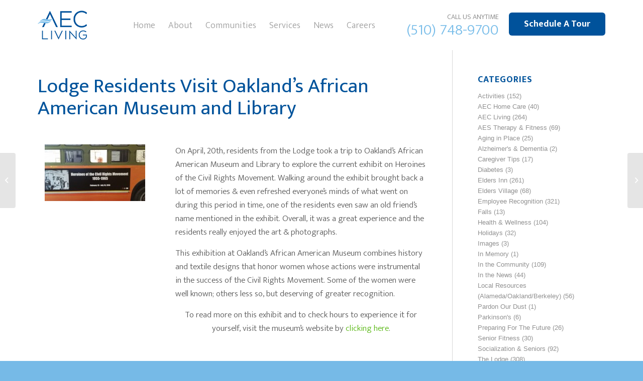

--- FILE ---
content_type: text/html; charset=UTF-8
request_url: https://www.aecliving.com/lodge-residents-visit-oaklands-african-american-museum-and-library/
body_size: 33891
content:
<!DOCTYPE html>

<html lang="en-US" class="html_stretched responsive av-preloader-disabled  html_header_top html_logo_left html_main_nav_header html_menu_right html_custom html_header_sticky_disabled html_header_shrinking_disabled html_header_topbar_active html_mobile_menu_phone html_header_searchicon_disabled html_content_align_center html_header_unstick_top_disabled html_header_stretch_disabled html_minimal_header html_av-submenu-hidden html_av-submenu-display-click html_av-overlay-side html_av-overlay-side-classic html_av-submenu-noclone html_entry_id_6410 av-cookies-no-cookie-consent av-no-preview av-default-lightbox html_text_menu_active av-mobile-menu-switch-default">

<head> <script type="text/javascript">
/* <![CDATA[ */
var gform;gform||(document.addEventListener("gform_main_scripts_loaded",function(){gform.scriptsLoaded=!0}),document.addEventListener("gform/theme/scripts_loaded",function(){gform.themeScriptsLoaded=!0}),window.addEventListener("DOMContentLoaded",function(){gform.domLoaded=!0}),gform={domLoaded:!1,scriptsLoaded:!1,themeScriptsLoaded:!1,isFormEditor:()=>"function"==typeof InitializeEditor,callIfLoaded:function(o){return!(!gform.domLoaded||!gform.scriptsLoaded||!gform.themeScriptsLoaded&&!gform.isFormEditor()||(gform.isFormEditor()&&console.warn("The use of gform.initializeOnLoaded() is deprecated in the form editor context and will be removed in Gravity Forms 3.1."),o(),0))},initializeOnLoaded:function(o){gform.callIfLoaded(o)||(document.addEventListener("gform_main_scripts_loaded",()=>{gform.scriptsLoaded=!0,gform.callIfLoaded(o)}),document.addEventListener("gform/theme/scripts_loaded",()=>{gform.themeScriptsLoaded=!0,gform.callIfLoaded(o)}),window.addEventListener("DOMContentLoaded",()=>{gform.domLoaded=!0,gform.callIfLoaded(o)}))},hooks:{action:{},filter:{}},addAction:function(o,r,e,t){gform.addHook("action",o,r,e,t)},addFilter:function(o,r,e,t){gform.addHook("filter",o,r,e,t)},doAction:function(o){gform.doHook("action",o,arguments)},applyFilters:function(o){return gform.doHook("filter",o,arguments)},removeAction:function(o,r){gform.removeHook("action",o,r)},removeFilter:function(o,r,e){gform.removeHook("filter",o,r,e)},addHook:function(o,r,e,t,n){null==gform.hooks[o][r]&&(gform.hooks[o][r]=[]);var d=gform.hooks[o][r];null==n&&(n=r+"_"+d.length),gform.hooks[o][r].push({tag:n,callable:e,priority:t=null==t?10:t})},doHook:function(r,o,e){var t;if(e=Array.prototype.slice.call(e,1),null!=gform.hooks[r][o]&&((o=gform.hooks[r][o]).sort(function(o,r){return o.priority-r.priority}),o.forEach(function(o){"function"!=typeof(t=o.callable)&&(t=window[t]),"action"==r?t.apply(null,e):e[0]=t.apply(null,e)})),"filter"==r)return e[0]},removeHook:function(o,r,t,n){var e;null!=gform.hooks[o][r]&&(e=(e=gform.hooks[o][r]).filter(function(o,r,e){return!!(null!=n&&n!=o.tag||null!=t&&t!=o.priority)}),gform.hooks[o][r]=e)}});
/* ]]> */
</script>
<meta charset="UTF-8" /><script>if(navigator.userAgent.match(/MSIE|Internet Explorer/i)||navigator.userAgent.match(/Trident\/7\..*?rv:11/i)){var href=document.location.href;if(!href.match(/[?&]nowprocket/)){if(href.indexOf("?")==-1){if(href.indexOf("#")==-1){document.location.href=href+"?nowprocket=1"}else{document.location.href=href.replace("#","?nowprocket=1#")}}else{if(href.indexOf("#")==-1){document.location.href=href+"&nowprocket=1"}else{document.location.href=href.replace("#","&nowprocket=1#")}}}}</script><script>(()=>{class RocketLazyLoadScripts{constructor(){this.v="2.0.4",this.userEvents=["keydown","keyup","mousedown","mouseup","mousemove","mouseover","mouseout","touchmove","touchstart","touchend","touchcancel","wheel","click","dblclick","input"],this.attributeEvents=["onblur","onclick","oncontextmenu","ondblclick","onfocus","onmousedown","onmouseenter","onmouseleave","onmousemove","onmouseout","onmouseover","onmouseup","onmousewheel","onscroll","onsubmit"]}async t(){this.i(),this.o(),/iP(ad|hone)/.test(navigator.userAgent)&&this.h(),this.u(),this.l(this),this.m(),this.k(this),this.p(this),this._(),await Promise.all([this.R(),this.L()]),this.lastBreath=Date.now(),this.S(this),this.P(),this.D(),this.O(),this.M(),await this.C(this.delayedScripts.normal),await this.C(this.delayedScripts.defer),await this.C(this.delayedScripts.async),await this.T(),await this.F(),await this.j(),await this.A(),window.dispatchEvent(new Event("rocket-allScriptsLoaded")),this.everythingLoaded=!0,this.lastTouchEnd&&await new Promise(t=>setTimeout(t,500-Date.now()+this.lastTouchEnd)),this.I(),this.H(),this.U(),this.W()}i(){this.CSPIssue=sessionStorage.getItem("rocketCSPIssue"),document.addEventListener("securitypolicyviolation",t=>{this.CSPIssue||"script-src-elem"!==t.violatedDirective||"data"!==t.blockedURI||(this.CSPIssue=!0,sessionStorage.setItem("rocketCSPIssue",!0))},{isRocket:!0})}o(){window.addEventListener("pageshow",t=>{this.persisted=t.persisted,this.realWindowLoadedFired=!0},{isRocket:!0}),window.addEventListener("pagehide",()=>{this.onFirstUserAction=null},{isRocket:!0})}h(){let t;function e(e){t=e}window.addEventListener("touchstart",e,{isRocket:!0}),window.addEventListener("touchend",function i(o){o.changedTouches[0]&&t.changedTouches[0]&&Math.abs(o.changedTouches[0].pageX-t.changedTouches[0].pageX)<10&&Math.abs(o.changedTouches[0].pageY-t.changedTouches[0].pageY)<10&&o.timeStamp-t.timeStamp<200&&(window.removeEventListener("touchstart",e,{isRocket:!0}),window.removeEventListener("touchend",i,{isRocket:!0}),"INPUT"===o.target.tagName&&"text"===o.target.type||(o.target.dispatchEvent(new TouchEvent("touchend",{target:o.target,bubbles:!0})),o.target.dispatchEvent(new MouseEvent("mouseover",{target:o.target,bubbles:!0})),o.target.dispatchEvent(new PointerEvent("click",{target:o.target,bubbles:!0,cancelable:!0,detail:1,clientX:o.changedTouches[0].clientX,clientY:o.changedTouches[0].clientY})),event.preventDefault()))},{isRocket:!0})}q(t){this.userActionTriggered||("mousemove"!==t.type||this.firstMousemoveIgnored?"keyup"===t.type||"mouseover"===t.type||"mouseout"===t.type||(this.userActionTriggered=!0,this.onFirstUserAction&&this.onFirstUserAction()):this.firstMousemoveIgnored=!0),"click"===t.type&&t.preventDefault(),t.stopPropagation(),t.stopImmediatePropagation(),"touchstart"===this.lastEvent&&"touchend"===t.type&&(this.lastTouchEnd=Date.now()),"click"===t.type&&(this.lastTouchEnd=0),this.lastEvent=t.type,t.composedPath&&t.composedPath()[0].getRootNode()instanceof ShadowRoot&&(t.rocketTarget=t.composedPath()[0]),this.savedUserEvents.push(t)}u(){this.savedUserEvents=[],this.userEventHandler=this.q.bind(this),this.userEvents.forEach(t=>window.addEventListener(t,this.userEventHandler,{passive:!1,isRocket:!0})),document.addEventListener("visibilitychange",this.userEventHandler,{isRocket:!0})}U(){this.userEvents.forEach(t=>window.removeEventListener(t,this.userEventHandler,{passive:!1,isRocket:!0})),document.removeEventListener("visibilitychange",this.userEventHandler,{isRocket:!0}),this.savedUserEvents.forEach(t=>{(t.rocketTarget||t.target).dispatchEvent(new window[t.constructor.name](t.type,t))})}m(){const t="return false",e=Array.from(this.attributeEvents,t=>"data-rocket-"+t),i="["+this.attributeEvents.join("],[")+"]",o="[data-rocket-"+this.attributeEvents.join("],[data-rocket-")+"]",s=(e,i,o)=>{o&&o!==t&&(e.setAttribute("data-rocket-"+i,o),e["rocket"+i]=new Function("event",o),e.setAttribute(i,t))};new MutationObserver(t=>{for(const n of t)"attributes"===n.type&&(n.attributeName.startsWith("data-rocket-")||this.everythingLoaded?n.attributeName.startsWith("data-rocket-")&&this.everythingLoaded&&this.N(n.target,n.attributeName.substring(12)):s(n.target,n.attributeName,n.target.getAttribute(n.attributeName))),"childList"===n.type&&n.addedNodes.forEach(t=>{if(t.nodeType===Node.ELEMENT_NODE)if(this.everythingLoaded)for(const i of[t,...t.querySelectorAll(o)])for(const t of i.getAttributeNames())e.includes(t)&&this.N(i,t.substring(12));else for(const e of[t,...t.querySelectorAll(i)])for(const t of e.getAttributeNames())this.attributeEvents.includes(t)&&s(e,t,e.getAttribute(t))})}).observe(document,{subtree:!0,childList:!0,attributeFilter:[...this.attributeEvents,...e]})}I(){this.attributeEvents.forEach(t=>{document.querySelectorAll("[data-rocket-"+t+"]").forEach(e=>{this.N(e,t)})})}N(t,e){const i=t.getAttribute("data-rocket-"+e);i&&(t.setAttribute(e,i),t.removeAttribute("data-rocket-"+e))}k(t){Object.defineProperty(HTMLElement.prototype,"onclick",{get(){return this.rocketonclick||null},set(e){this.rocketonclick=e,this.setAttribute(t.everythingLoaded?"onclick":"data-rocket-onclick","this.rocketonclick(event)")}})}S(t){function e(e,i){let o=e[i];e[i]=null,Object.defineProperty(e,i,{get:()=>o,set(s){t.everythingLoaded?o=s:e["rocket"+i]=o=s}})}e(document,"onreadystatechange"),e(window,"onload"),e(window,"onpageshow");try{Object.defineProperty(document,"readyState",{get:()=>t.rocketReadyState,set(e){t.rocketReadyState=e},configurable:!0}),document.readyState="loading"}catch(t){console.log("WPRocket DJE readyState conflict, bypassing")}}l(t){this.originalAddEventListener=EventTarget.prototype.addEventListener,this.originalRemoveEventListener=EventTarget.prototype.removeEventListener,this.savedEventListeners=[],EventTarget.prototype.addEventListener=function(e,i,o){o&&o.isRocket||!t.B(e,this)&&!t.userEvents.includes(e)||t.B(e,this)&&!t.userActionTriggered||e.startsWith("rocket-")||t.everythingLoaded?t.originalAddEventListener.call(this,e,i,o):(t.savedEventListeners.push({target:this,remove:!1,type:e,func:i,options:o}),"mouseenter"!==e&&"mouseleave"!==e||t.originalAddEventListener.call(this,e,t.savedUserEvents.push,o))},EventTarget.prototype.removeEventListener=function(e,i,o){o&&o.isRocket||!t.B(e,this)&&!t.userEvents.includes(e)||t.B(e,this)&&!t.userActionTriggered||e.startsWith("rocket-")||t.everythingLoaded?t.originalRemoveEventListener.call(this,e,i,o):t.savedEventListeners.push({target:this,remove:!0,type:e,func:i,options:o})}}J(t,e){this.savedEventListeners=this.savedEventListeners.filter(i=>{let o=i.type,s=i.target||window;return e!==o||t!==s||(this.B(o,s)&&(i.type="rocket-"+o),this.$(i),!1)})}H(){EventTarget.prototype.addEventListener=this.originalAddEventListener,EventTarget.prototype.removeEventListener=this.originalRemoveEventListener,this.savedEventListeners.forEach(t=>this.$(t))}$(t){t.remove?this.originalRemoveEventListener.call(t.target,t.type,t.func,t.options):this.originalAddEventListener.call(t.target,t.type,t.func,t.options)}p(t){let e;function i(e){return t.everythingLoaded?e:e.split(" ").map(t=>"load"===t||t.startsWith("load.")?"rocket-jquery-load":t).join(" ")}function o(o){function s(e){const s=o.fn[e];o.fn[e]=o.fn.init.prototype[e]=function(){return this[0]===window&&t.userActionTriggered&&("string"==typeof arguments[0]||arguments[0]instanceof String?arguments[0]=i(arguments[0]):"object"==typeof arguments[0]&&Object.keys(arguments[0]).forEach(t=>{const e=arguments[0][t];delete arguments[0][t],arguments[0][i(t)]=e})),s.apply(this,arguments),this}}if(o&&o.fn&&!t.allJQueries.includes(o)){const e={DOMContentLoaded:[],"rocket-DOMContentLoaded":[]};for(const t in e)document.addEventListener(t,()=>{e[t].forEach(t=>t())},{isRocket:!0});o.fn.ready=o.fn.init.prototype.ready=function(i){function s(){parseInt(o.fn.jquery)>2?setTimeout(()=>i.bind(document)(o)):i.bind(document)(o)}return"function"==typeof i&&(t.realDomReadyFired?!t.userActionTriggered||t.fauxDomReadyFired?s():e["rocket-DOMContentLoaded"].push(s):e.DOMContentLoaded.push(s)),o([])},s("on"),s("one"),s("off"),t.allJQueries.push(o)}e=o}t.allJQueries=[],o(window.jQuery),Object.defineProperty(window,"jQuery",{get:()=>e,set(t){o(t)}})}P(){const t=new Map;document.write=document.writeln=function(e){const i=document.currentScript,o=document.createRange(),s=i.parentElement;let n=t.get(i);void 0===n&&(n=i.nextSibling,t.set(i,n));const c=document.createDocumentFragment();o.setStart(c,0),c.appendChild(o.createContextualFragment(e)),s.insertBefore(c,n)}}async R(){return new Promise(t=>{this.userActionTriggered?t():this.onFirstUserAction=t})}async L(){return new Promise(t=>{document.addEventListener("DOMContentLoaded",()=>{this.realDomReadyFired=!0,t()},{isRocket:!0})})}async j(){return this.realWindowLoadedFired?Promise.resolve():new Promise(t=>{window.addEventListener("load",t,{isRocket:!0})})}M(){this.pendingScripts=[];this.scriptsMutationObserver=new MutationObserver(t=>{for(const e of t)e.addedNodes.forEach(t=>{"SCRIPT"!==t.tagName||t.noModule||t.isWPRocket||this.pendingScripts.push({script:t,promise:new Promise(e=>{const i=()=>{const i=this.pendingScripts.findIndex(e=>e.script===t);i>=0&&this.pendingScripts.splice(i,1),e()};t.addEventListener("load",i,{isRocket:!0}),t.addEventListener("error",i,{isRocket:!0}),setTimeout(i,1e3)})})})}),this.scriptsMutationObserver.observe(document,{childList:!0,subtree:!0})}async F(){await this.X(),this.pendingScripts.length?(await this.pendingScripts[0].promise,await this.F()):this.scriptsMutationObserver.disconnect()}D(){this.delayedScripts={normal:[],async:[],defer:[]},document.querySelectorAll("script[type$=rocketlazyloadscript]").forEach(t=>{t.hasAttribute("data-rocket-src")?t.hasAttribute("async")&&!1!==t.async?this.delayedScripts.async.push(t):t.hasAttribute("defer")&&!1!==t.defer||"module"===t.getAttribute("data-rocket-type")?this.delayedScripts.defer.push(t):this.delayedScripts.normal.push(t):this.delayedScripts.normal.push(t)})}async _(){await this.L();let t=[];document.querySelectorAll("script[type$=rocketlazyloadscript][data-rocket-src]").forEach(e=>{let i=e.getAttribute("data-rocket-src");if(i&&!i.startsWith("data:")){i.startsWith("//")&&(i=location.protocol+i);try{const o=new URL(i).origin;o!==location.origin&&t.push({src:o,crossOrigin:e.crossOrigin||"module"===e.getAttribute("data-rocket-type")})}catch(t){}}}),t=[...new Map(t.map(t=>[JSON.stringify(t),t])).values()],this.Y(t,"preconnect")}async G(t){if(await this.K(),!0!==t.noModule||!("noModule"in HTMLScriptElement.prototype))return new Promise(e=>{let i;function o(){(i||t).setAttribute("data-rocket-status","executed"),e()}try{if(navigator.userAgent.includes("Firefox/")||""===navigator.vendor||this.CSPIssue)i=document.createElement("script"),[...t.attributes].forEach(t=>{let e=t.nodeName;"type"!==e&&("data-rocket-type"===e&&(e="type"),"data-rocket-src"===e&&(e="src"),i.setAttribute(e,t.nodeValue))}),t.text&&(i.text=t.text),t.nonce&&(i.nonce=t.nonce),i.hasAttribute("src")?(i.addEventListener("load",o,{isRocket:!0}),i.addEventListener("error",()=>{i.setAttribute("data-rocket-status","failed-network"),e()},{isRocket:!0}),setTimeout(()=>{i.isConnected||e()},1)):(i.text=t.text,o()),i.isWPRocket=!0,t.parentNode.replaceChild(i,t);else{const i=t.getAttribute("data-rocket-type"),s=t.getAttribute("data-rocket-src");i?(t.type=i,t.removeAttribute("data-rocket-type")):t.removeAttribute("type"),t.addEventListener("load",o,{isRocket:!0}),t.addEventListener("error",i=>{this.CSPIssue&&i.target.src.startsWith("data:")?(console.log("WPRocket: CSP fallback activated"),t.removeAttribute("src"),this.G(t).then(e)):(t.setAttribute("data-rocket-status","failed-network"),e())},{isRocket:!0}),s?(t.fetchPriority="high",t.removeAttribute("data-rocket-src"),t.src=s):t.src="data:text/javascript;base64,"+window.btoa(unescape(encodeURIComponent(t.text)))}}catch(i){t.setAttribute("data-rocket-status","failed-transform"),e()}});t.setAttribute("data-rocket-status","skipped")}async C(t){const e=t.shift();return e?(e.isConnected&&await this.G(e),this.C(t)):Promise.resolve()}O(){this.Y([...this.delayedScripts.normal,...this.delayedScripts.defer,...this.delayedScripts.async],"preload")}Y(t,e){this.trash=this.trash||[];let i=!0;var o=document.createDocumentFragment();t.forEach(t=>{const s=t.getAttribute&&t.getAttribute("data-rocket-src")||t.src;if(s&&!s.startsWith("data:")){const n=document.createElement("link");n.href=s,n.rel=e,"preconnect"!==e&&(n.as="script",n.fetchPriority=i?"high":"low"),t.getAttribute&&"module"===t.getAttribute("data-rocket-type")&&(n.crossOrigin=!0),t.crossOrigin&&(n.crossOrigin=t.crossOrigin),t.integrity&&(n.integrity=t.integrity),t.nonce&&(n.nonce=t.nonce),o.appendChild(n),this.trash.push(n),i=!1}}),document.head.appendChild(o)}W(){this.trash.forEach(t=>t.remove())}async T(){try{document.readyState="interactive"}catch(t){}this.fauxDomReadyFired=!0;try{await this.K(),this.J(document,"readystatechange"),document.dispatchEvent(new Event("rocket-readystatechange")),await this.K(),document.rocketonreadystatechange&&document.rocketonreadystatechange(),await this.K(),this.J(document,"DOMContentLoaded"),document.dispatchEvent(new Event("rocket-DOMContentLoaded")),await this.K(),this.J(window,"DOMContentLoaded"),window.dispatchEvent(new Event("rocket-DOMContentLoaded"))}catch(t){console.error(t)}}async A(){try{document.readyState="complete"}catch(t){}try{await this.K(),this.J(document,"readystatechange"),document.dispatchEvent(new Event("rocket-readystatechange")),await this.K(),document.rocketonreadystatechange&&document.rocketonreadystatechange(),await this.K(),this.J(window,"load"),window.dispatchEvent(new Event("rocket-load")),await this.K(),window.rocketonload&&window.rocketonload(),await this.K(),this.allJQueries.forEach(t=>t(window).trigger("rocket-jquery-load")),await this.K(),this.J(window,"pageshow");const t=new Event("rocket-pageshow");t.persisted=this.persisted,window.dispatchEvent(t),await this.K(),window.rocketonpageshow&&window.rocketonpageshow({persisted:this.persisted})}catch(t){console.error(t)}}async K(){Date.now()-this.lastBreath>45&&(await this.X(),this.lastBreath=Date.now())}async X(){return document.hidden?new Promise(t=>setTimeout(t)):new Promise(t=>requestAnimationFrame(t))}B(t,e){return e===document&&"readystatechange"===t||(e===document&&"DOMContentLoaded"===t||(e===window&&"DOMContentLoaded"===t||(e===window&&"load"===t||e===window&&"pageshow"===t)))}static run(){(new RocketLazyLoadScripts).t()}}RocketLazyLoadScripts.run()})();</script>








<!-- mobile setting -->

<meta name="viewport" content="width=device-width, initial-scale=1">




<!-- Scripts/CSS and wp_head hook -->

<meta name='robots' content='index, follow, max-image-preview:large, max-snippet:-1, max-video-preview:-1' />

	<!-- This site is optimized with the Yoast SEO plugin v26.8 - https://yoast.com/product/yoast-seo-wordpress/ -->
	<title>Lodge Residents Visit Oakland&#039;s African American Museum and Library - AEC Living</title>
<link data-rocket-preload as="style" href="https://fonts.googleapis.com/css?family=Ek%20Mukta%3A300%2C400%2C700&#038;display=swap" rel="preload">
<link href="https://fonts.googleapis.com/css?family=Ek%20Mukta%3A300%2C400%2C700&#038;display=swap" media="print" onload="this.media=&#039;all&#039;" rel="stylesheet">
<noscript data-wpr-hosted-gf-parameters=""><link rel="stylesheet" href="https://fonts.googleapis.com/css?family=Ek%20Mukta%3A300%2C400%2C700&#038;display=swap"></noscript>
	<meta name="description" content="On April, 20th, residents from the Lodge took a trip to Oakland&#039;s African American Museum and Library to explore the current exhibit on Heroines of the Civil Rights Movement. Walking around the exhibit brought back a lot of memories &amp; even refreshed everyone&#039;s minds of what went on during this period in time." />
	<link rel="canonical" href="https://www.aecliving.com/lodge-residents-visit-oaklands-african-american-museum-and-library/" />
	<meta property="og:locale" content="en_US" />
	<meta property="og:type" content="article" />
	<meta property="og:title" content="Lodge Residents Visit Oakland&#039;s African American Museum and Library - AEC Living" />
	<meta property="og:description" content="On April, 20th, residents from the Lodge took a trip to Oakland&#039;s African American Museum and Library to explore the current exhibit on Heroines of the Civil Rights Movement. Walking around the exhibit brought back a lot of memories &amp; even refreshed everyone&#039;s minds of what went on during this period in time." />
	<meta property="og:url" content="https://www.aecliving.com/lodge-residents-visit-oaklands-african-american-museum-and-library/" />
	<meta property="og:site_name" content="AEC Living" />
	<meta property="article:publisher" content="https://www.facebook.com/pages/AEC-Living/133093026719386?fref=ts" />
	<meta property="article:published_time" content="2016-04-22T23:57:26+00:00" />
	<meta property="og:image" content="https://www.aecliving.com/wp-content/uploads/20160420_135011-1030x579.jpg" />
	<meta property="og:image:width" content="1030" />
	<meta property="og:image:height" content="579" />
	<meta property="og:image:type" content="image/jpeg" />
	<meta name="author" content="Lodge" />
	<meta name="twitter:card" content="summary_large_image" />
	<meta name="twitter:label1" content="Written by" />
	<meta name="twitter:data1" content="Lodge" />
	<meta name="twitter:label2" content="Est. reading time" />
	<meta name="twitter:data2" content="3 minutes" />
	<script type="application/ld+json" class="yoast-schema-graph">{"@context":"https://schema.org","@graph":[{"@type":"Article","@id":"https://www.aecliving.com/lodge-residents-visit-oaklands-african-american-museum-and-library/#article","isPartOf":{"@id":"https://www.aecliving.com/lodge-residents-visit-oaklands-african-american-museum-and-library/"},"author":{"name":"Lodge","@id":"https://www.aecliving.com/#/schema/person/3d948913da6a5f3d066ec56abb1a7335"},"headline":"Lodge Residents Visit Oakland&#8217;s African American Museum and Library","datePublished":"2016-04-22T23:57:26+00:00","mainEntityOfPage":{"@id":"https://www.aecliving.com/lodge-residents-visit-oaklands-african-american-museum-and-library/"},"wordCount":688,"publisher":{"@id":"https://www.aecliving.com/#organization"},"image":{"@id":"https://www.aecliving.com/lodge-residents-visit-oaklands-african-american-museum-and-library/#primaryimage"},"thumbnailUrl":"https://www.aecliving.com/wp-content/uploads/20160420_135011.jpg","articleSection":["Activities","Local Resources (Alameda/Oakland/Berkeley)","Socialization &amp; Seniors","The Lodge"],"inLanguage":"en-US"},{"@type":"WebPage","@id":"https://www.aecliving.com/lodge-residents-visit-oaklands-african-american-museum-and-library/","url":"https://www.aecliving.com/lodge-residents-visit-oaklands-african-american-museum-and-library/","name":"Lodge Residents Visit Oakland's African American Museum and Library - AEC Living","isPartOf":{"@id":"https://www.aecliving.com/#website"},"primaryImageOfPage":{"@id":"https://www.aecliving.com/lodge-residents-visit-oaklands-african-american-museum-and-library/#primaryimage"},"image":{"@id":"https://www.aecliving.com/lodge-residents-visit-oaklands-african-american-museum-and-library/#primaryimage"},"thumbnailUrl":"https://www.aecliving.com/wp-content/uploads/20160420_135011.jpg","datePublished":"2016-04-22T23:57:26+00:00","description":"On April, 20th, residents from the Lodge took a trip to Oakland's African American Museum and Library to explore the current exhibit on Heroines of the Civil Rights Movement. Walking around the exhibit brought back a lot of memories & even refreshed everyone's minds of what went on during this period in time.","breadcrumb":{"@id":"https://www.aecliving.com/lodge-residents-visit-oaklands-african-american-museum-and-library/#breadcrumb"},"inLanguage":"en-US","potentialAction":[{"@type":"ReadAction","target":["https://www.aecliving.com/lodge-residents-visit-oaklands-african-american-museum-and-library/"]}]},{"@type":"ImageObject","inLanguage":"en-US","@id":"https://www.aecliving.com/lodge-residents-visit-oaklands-african-american-museum-and-library/#primaryimage","url":"https://www.aecliving.com/wp-content/uploads/20160420_135011.jpg","contentUrl":"https://www.aecliving.com/wp-content/uploads/20160420_135011.jpg","width":4128,"height":2322},{"@type":"BreadcrumbList","@id":"https://www.aecliving.com/lodge-residents-visit-oaklands-african-american-museum-and-library/#breadcrumb","itemListElement":[{"@type":"ListItem","position":1,"name":"Home","item":"https://www.aecliving.com/home/"},{"@type":"ListItem","position":2,"name":"News","item":"https://www.aecliving.com/news/"},{"@type":"ListItem","position":3,"name":"Lodge Residents Visit Oakland&#8217;s African American Museum and Library"}]},{"@type":"WebSite","@id":"https://www.aecliving.com/#website","url":"https://www.aecliving.com/","name":"AEC Living","description":"A tradition of caring for seniors.","publisher":{"@id":"https://www.aecliving.com/#organization"},"potentialAction":[{"@type":"SearchAction","target":{"@type":"EntryPoint","urlTemplate":"https://www.aecliving.com/?s={search_term_string}"},"query-input":{"@type":"PropertyValueSpecification","valueRequired":true,"valueName":"search_term_string"}}],"inLanguage":"en-US"},{"@type":"Organization","@id":"https://www.aecliving.com/#organization","name":"AEC Living","url":"https://www.aecliving.com/","logo":{"@type":"ImageObject","inLanguage":"en-US","@id":"https://www.aecliving.com/#/schema/logo/image/","url":"https://www.aecliving.com/wp-content/uploads/aeclogo.png","contentUrl":"https://www.aecliving.com/wp-content/uploads/aeclogo.png","width":98,"height":58,"caption":"AEC Living"},"image":{"@id":"https://www.aecliving.com/#/schema/logo/image/"},"sameAs":["https://www.facebook.com/pages/AEC-Living/133093026719386?fref=ts"]},{"@type":"Person","@id":"https://www.aecliving.com/#/schema/person/3d948913da6a5f3d066ec56abb1a7335","name":"Lodge","image":{"@type":"ImageObject","inLanguage":"en-US","@id":"https://www.aecliving.com/#/schema/person/image/","url":"https://secure.gravatar.com/avatar/839a85157d5862acf0cd7cd0b523c487aeb42802d8ad9b26c1ca092e5a202a6b?s=96&d=mm&r=g","contentUrl":"https://secure.gravatar.com/avatar/839a85157d5862acf0cd7cd0b523c487aeb42802d8ad9b26c1ca092e5a202a6b?s=96&d=mm&r=g","caption":"Lodge"},"url":"https://www.aecliving.com/author/lodge/"}]}</script>
	<!-- / Yoast SEO plugin. -->


<link href='https://fonts.gstatic.com' crossorigin rel='preconnect' />
<link rel="alternate" type="application/rss+xml" title="AEC Living &raquo; Feed" href="https://www.aecliving.com/feed/" />
<link rel="alternate" type="application/rss+xml" title="AEC Living &raquo; Comments Feed" href="https://www.aecliving.com/comments/feed/" />
<link rel="alternate" title="oEmbed (JSON)" type="application/json+oembed" href="https://www.aecliving.com/wp-json/oembed/1.0/embed?url=https%3A%2F%2Fwww.aecliving.com%2Flodge-residents-visit-oaklands-african-american-museum-and-library%2F" />
<link rel="alternate" title="oEmbed (XML)" type="text/xml+oembed" href="https://www.aecliving.com/wp-json/oembed/1.0/embed?url=https%3A%2F%2Fwww.aecliving.com%2Flodge-residents-visit-oaklands-african-american-museum-and-library%2F&#038;format=xml" />

<!-- google webfont font replacement -->

			<script type="rocketlazyloadscript" data-rocket-type='text/javascript'>

				(function() {

					/*	check if webfonts are disabled by user setting via cookie - or user must opt in.	*/
					var html = document.getElementsByTagName('html')[0];
					var cookie_check = html.className.indexOf('av-cookies-needs-opt-in') >= 0 || html.className.indexOf('av-cookies-can-opt-out') >= 0;
					var allow_continue = true;
					var silent_accept_cookie = html.className.indexOf('av-cookies-user-silent-accept') >= 0;

					if( cookie_check && ! silent_accept_cookie )
					{
						if( ! document.cookie.match(/aviaCookieConsent/) || html.className.indexOf('av-cookies-session-refused') >= 0 )
						{
							allow_continue = false;
						}
						else
						{
							if( ! document.cookie.match(/aviaPrivacyRefuseCookiesHideBar/) )
							{
								allow_continue = false;
							}
							else if( ! document.cookie.match(/aviaPrivacyEssentialCookiesEnabled/) )
							{
								allow_continue = false;
							}
							else if( document.cookie.match(/aviaPrivacyGoogleWebfontsDisabled/) )
							{
								allow_continue = false;
							}
						}
					}

					if( allow_continue )
					{
						var f = document.createElement('link');

						f.type 	= 'text/css';
						f.rel 	= 'stylesheet';
						f.href 	= '//fonts.googleapis.com/css?family=Open+Sans:400,600%7CEB+Garamond&display=auto';
						f.id 	= 'avia-google-webfont';

						document.getElementsByTagName('head')[0].appendChild(f);
					}
				})();

			</script>
			<style id='wp-img-auto-sizes-contain-inline-css' type='text/css'>
img:is([sizes=auto i],[sizes^="auto," i]){contain-intrinsic-size:3000px 1500px}
/*# sourceURL=wp-img-auto-sizes-contain-inline-css */
</style>
<link data-minify="1" rel='stylesheet' id='avia-grid-css' href='https://www.aecliving.com/wp-content/cache/min/1/wp-content/themes/jpmm/css/grid.css?ver=1764021053' type='text/css' media='all' />
<link data-minify="1" rel='stylesheet' id='avia-base-css' href='https://www.aecliving.com/wp-content/cache/min/1/wp-content/themes/jpmm/css/base.css?ver=1764021053' type='text/css' media='all' />
<link data-minify="1" rel='stylesheet' id='avia-layout-css' href='https://www.aecliving.com/wp-content/cache/min/1/wp-content/themes/jpmm/css/layout.css?ver=1764021053' type='text/css' media='all' />
<link data-minify="1" rel='stylesheet' id='avia-module-audioplayer-css' href='https://www.aecliving.com/wp-content/cache/min/1/wp-content/themes/jpmm/config-templatebuilder/avia-shortcodes/audio-player/audio-player.css?ver=1764021053' type='text/css' media='all' />
<link data-minify="1" rel='stylesheet' id='avia-module-blog-css' href='https://www.aecliving.com/wp-content/cache/min/1/wp-content/themes/jpmm/config-templatebuilder/avia-shortcodes/blog/blog.css?ver=1764021053' type='text/css' media='all' />
<link data-minify="1" rel='stylesheet' id='avia-module-postslider-css' href='https://www.aecliving.com/wp-content/cache/min/1/wp-content/themes/jpmm/config-templatebuilder/avia-shortcodes/postslider/postslider.css?ver=1764021053' type='text/css' media='all' />
<link data-minify="1" rel='stylesheet' id='avia-module-button-css' href='https://www.aecliving.com/wp-content/cache/min/1/wp-content/themes/jpmm/config-templatebuilder/avia-shortcodes/buttons/buttons.css?ver=1764021053' type='text/css' media='all' />
<link data-minify="1" rel='stylesheet' id='avia-module-buttonrow-css' href='https://www.aecliving.com/wp-content/cache/min/1/wp-content/themes/jpmm/config-templatebuilder/avia-shortcodes/buttonrow/buttonrow.css?ver=1764021053' type='text/css' media='all' />
<link data-minify="1" rel='stylesheet' id='avia-module-button-fullwidth-css' href='https://www.aecliving.com/wp-content/cache/min/1/wp-content/themes/jpmm/config-templatebuilder/avia-shortcodes/buttons_fullwidth/buttons_fullwidth.css?ver=1764021053' type='text/css' media='all' />
<link data-minify="1" rel='stylesheet' id='avia-module-catalogue-css' href='https://www.aecliving.com/wp-content/cache/min/1/wp-content/themes/jpmm/config-templatebuilder/avia-shortcodes/catalogue/catalogue.css?ver=1764021053' type='text/css' media='all' />
<link data-minify="1" rel='stylesheet' id='avia-module-comments-css' href='https://www.aecliving.com/wp-content/cache/min/1/wp-content/themes/jpmm/config-templatebuilder/avia-shortcodes/comments/comments.css?ver=1764021053' type='text/css' media='all' />
<link data-minify="1" rel='stylesheet' id='avia-module-contact-css' href='https://www.aecliving.com/wp-content/cache/min/1/wp-content/themes/jpmm/config-templatebuilder/avia-shortcodes/contact/contact.css?ver=1764021053' type='text/css' media='all' />
<link data-minify="1" rel='stylesheet' id='avia-module-slideshow-css' href='https://www.aecliving.com/wp-content/cache/min/1/wp-content/themes/jpmm/config-templatebuilder/avia-shortcodes/slideshow/slideshow.css?ver=1764021053' type='text/css' media='all' />
<link data-minify="1" rel='stylesheet' id='avia-module-slideshow-contentpartner-css' href='https://www.aecliving.com/wp-content/cache/min/1/wp-content/themes/jpmm/config-templatebuilder/avia-shortcodes/contentslider/contentslider.css?ver=1764021053' type='text/css' media='all' />
<link data-minify="1" rel='stylesheet' id='avia-module-countdown-css' href='https://www.aecliving.com/wp-content/cache/min/1/wp-content/themes/jpmm/config-templatebuilder/avia-shortcodes/countdown/countdown.css?ver=1764021053' type='text/css' media='all' />
<link data-minify="1" rel='stylesheet' id='avia-module-gallery-css' href='https://www.aecliving.com/wp-content/cache/min/1/wp-content/themes/jpmm/config-templatebuilder/avia-shortcodes/gallery/gallery.css?ver=1764021053' type='text/css' media='all' />
<link data-minify="1" rel='stylesheet' id='avia-module-gallery-hor-css' href='https://www.aecliving.com/wp-content/cache/min/1/wp-content/themes/jpmm/config-templatebuilder/avia-shortcodes/gallery_horizontal/gallery_horizontal.css?ver=1764021053' type='text/css' media='all' />
<link data-minify="1" rel='stylesheet' id='avia-module-maps-css' href='https://www.aecliving.com/wp-content/cache/min/1/wp-content/themes/jpmm/config-templatebuilder/avia-shortcodes/google_maps/google_maps.css?ver=1764021053' type='text/css' media='all' />
<link data-minify="1" rel='stylesheet' id='avia-module-gridrow-css' href='https://www.aecliving.com/wp-content/cache/min/1/wp-content/themes/jpmm/config-templatebuilder/avia-shortcodes/grid_row/grid_row.css?ver=1764021053' type='text/css' media='all' />
<link data-minify="1" rel='stylesheet' id='avia-module-heading-css' href='https://www.aecliving.com/wp-content/cache/min/1/wp-content/themes/jpmm/config-templatebuilder/avia-shortcodes/heading/heading.css?ver=1764021053' type='text/css' media='all' />
<link data-minify="1" rel='stylesheet' id='avia-module-rotator-css' href='https://www.aecliving.com/wp-content/cache/min/1/wp-content/themes/jpmm/config-templatebuilder/avia-shortcodes/headline_rotator/headline_rotator.css?ver=1764021053' type='text/css' media='all' />
<link data-minify="1" rel='stylesheet' id='avia-module-hr-css' href='https://www.aecliving.com/wp-content/cache/min/1/wp-content/themes/jpmm/config-templatebuilder/avia-shortcodes/hr/hr.css?ver=1764021053' type='text/css' media='all' />
<link data-minify="1" rel='stylesheet' id='avia-module-icon-css' href='https://www.aecliving.com/wp-content/cache/min/1/wp-content/themes/jpmm/config-templatebuilder/avia-shortcodes/icon/icon.css?ver=1764021053' type='text/css' media='all' />
<link data-minify="1" rel='stylesheet' id='avia-module-icon-circles-css' href='https://www.aecliving.com/wp-content/cache/min/1/wp-content/themes/jpmm/config-templatebuilder/avia-shortcodes/icon_circles/icon_circles.css?ver=1764021053' type='text/css' media='all' />
<link data-minify="1" rel='stylesheet' id='avia-module-iconbox-css' href='https://www.aecliving.com/wp-content/cache/min/1/wp-content/themes/jpmm/config-templatebuilder/avia-shortcodes/iconbox/iconbox.css?ver=1764021053' type='text/css' media='all' />
<link data-minify="1" rel='stylesheet' id='avia-module-icongrid-css' href='https://www.aecliving.com/wp-content/cache/min/1/wp-content/themes/jpmm/config-templatebuilder/avia-shortcodes/icongrid/icongrid.css?ver=1764021053' type='text/css' media='all' />
<link data-minify="1" rel='stylesheet' id='avia-module-iconlist-css' href='https://www.aecliving.com/wp-content/cache/min/1/wp-content/themes/jpmm/config-templatebuilder/avia-shortcodes/iconlist/iconlist.css?ver=1764021053' type='text/css' media='all' />
<link data-minify="1" rel='stylesheet' id='avia-module-image-css' href='https://www.aecliving.com/wp-content/cache/min/1/wp-content/themes/jpmm/config-templatebuilder/avia-shortcodes/image/image.css?ver=1764021053' type='text/css' media='all' />
<link data-minify="1" rel='stylesheet' id='avia-module-hotspot-css' href='https://www.aecliving.com/wp-content/cache/min/1/wp-content/themes/jpmm/config-templatebuilder/avia-shortcodes/image_hotspots/image_hotspots.css?ver=1764021053' type='text/css' media='all' />
<link data-minify="1" rel='stylesheet' id='avia-module-magazine-css' href='https://www.aecliving.com/wp-content/cache/min/1/wp-content/themes/jpmm/config-templatebuilder/avia-shortcodes/magazine/magazine.css?ver=1764021054' type='text/css' media='all' />
<link data-minify="1" rel='stylesheet' id='avia-module-masonry-css' href='https://www.aecliving.com/wp-content/cache/min/1/wp-content/themes/jpmm/config-templatebuilder/avia-shortcodes/masonry_entries/masonry_entries.css?ver=1764021054' type='text/css' media='all' />
<link data-minify="1" rel='stylesheet' id='avia-siteloader-css' href='https://www.aecliving.com/wp-content/cache/min/1/wp-content/themes/jpmm/css/avia-snippet-site-preloader.css?ver=1764021054' type='text/css' media='all' />
<link data-minify="1" rel='stylesheet' id='avia-module-menu-css' href='https://www.aecliving.com/wp-content/cache/min/1/wp-content/themes/jpmm/config-templatebuilder/avia-shortcodes/menu/menu.css?ver=1764021054' type='text/css' media='all' />
<link data-minify="1" rel='stylesheet' id='avia-module-notification-css' href='https://www.aecliving.com/wp-content/cache/min/1/wp-content/themes/jpmm/config-templatebuilder/avia-shortcodes/notification/notification.css?ver=1764021054' type='text/css' media='all' />
<link data-minify="1" rel='stylesheet' id='avia-module-numbers-css' href='https://www.aecliving.com/wp-content/cache/min/1/wp-content/themes/jpmm/config-templatebuilder/avia-shortcodes/numbers/numbers.css?ver=1764021054' type='text/css' media='all' />
<link data-minify="1" rel='stylesheet' id='avia-module-portfolio-css' href='https://www.aecliving.com/wp-content/cache/min/1/wp-content/themes/jpmm/config-templatebuilder/avia-shortcodes/portfolio/portfolio.css?ver=1764021054' type='text/css' media='all' />
<link data-minify="1" rel='stylesheet' id='avia-module-post-metadata-css' href='https://www.aecliving.com/wp-content/cache/min/1/wp-content/themes/jpmm/config-templatebuilder/avia-shortcodes/post_metadata/post_metadata.css?ver=1764021054' type='text/css' media='all' />
<link data-minify="1" rel='stylesheet' id='avia-module-progress-bar-css' href='https://www.aecliving.com/wp-content/cache/min/1/wp-content/themes/jpmm/config-templatebuilder/avia-shortcodes/progressbar/progressbar.css?ver=1764021054' type='text/css' media='all' />
<link data-minify="1" rel='stylesheet' id='avia-module-promobox-css' href='https://www.aecliving.com/wp-content/cache/min/1/wp-content/themes/jpmm/config-templatebuilder/avia-shortcodes/promobox/promobox.css?ver=1764021054' type='text/css' media='all' />
<link data-minify="1" rel='stylesheet' id='avia-sc-search-css' href='https://www.aecliving.com/wp-content/cache/min/1/wp-content/themes/jpmm/config-templatebuilder/avia-shortcodes/search/search.css?ver=1764021054' type='text/css' media='all' />
<link data-minify="1" rel='stylesheet' id='avia-module-slideshow-accordion-css' href='https://www.aecliving.com/wp-content/cache/min/1/wp-content/themes/jpmm/config-templatebuilder/avia-shortcodes/slideshow_accordion/slideshow_accordion.css?ver=1764021054' type='text/css' media='all' />
<link data-minify="1" rel='stylesheet' id='avia-module-slideshow-feature-image-css' href='https://www.aecliving.com/wp-content/cache/min/1/wp-content/themes/jpmm/config-templatebuilder/avia-shortcodes/slideshow_feature_image/slideshow_feature_image.css?ver=1764021054' type='text/css' media='all' />
<link data-minify="1" rel='stylesheet' id='avia-module-slideshow-fullsize-css' href='https://www.aecliving.com/wp-content/cache/min/1/wp-content/themes/jpmm/config-templatebuilder/avia-shortcodes/slideshow_fullsize/slideshow_fullsize.css?ver=1764021054' type='text/css' media='all' />
<link data-minify="1" rel='stylesheet' id='avia-module-slideshow-fullscreen-css' href='https://www.aecliving.com/wp-content/cache/min/1/wp-content/themes/jpmm/config-templatebuilder/avia-shortcodes/slideshow_fullscreen/slideshow_fullscreen.css?ver=1764021054' type='text/css' media='all' />
<link data-minify="1" rel='stylesheet' id='avia-module-slideshow-ls-css' href='https://www.aecliving.com/wp-content/cache/min/1/wp-content/themes/jpmm/config-templatebuilder/avia-shortcodes/slideshow_layerslider/slideshow_layerslider.css?ver=1764021054' type='text/css' media='all' />
<link data-minify="1" rel='stylesheet' id='avia-module-social-css' href='https://www.aecliving.com/wp-content/cache/min/1/wp-content/themes/jpmm/config-templatebuilder/avia-shortcodes/social_share/social_share.css?ver=1764021054' type='text/css' media='all' />
<link data-minify="1" rel='stylesheet' id='avia-module-tabsection-css' href='https://www.aecliving.com/wp-content/cache/min/1/wp-content/themes/jpmm/config-templatebuilder/avia-shortcodes/tab_section/tab_section.css?ver=1764021054' type='text/css' media='all' />
<link data-minify="1" rel='stylesheet' id='avia-module-table-css' href='https://www.aecliving.com/wp-content/cache/min/1/wp-content/themes/jpmm/config-templatebuilder/avia-shortcodes/table/table.css?ver=1764021054' type='text/css' media='all' />
<link data-minify="1" rel='stylesheet' id='avia-module-tabs-css' href='https://www.aecliving.com/wp-content/cache/min/1/wp-content/themes/jpmm/config-templatebuilder/avia-shortcodes/tabs/tabs.css?ver=1764021054' type='text/css' media='all' />
<link data-minify="1" rel='stylesheet' id='avia-module-team-css' href='https://www.aecliving.com/wp-content/cache/min/1/wp-content/themes/jpmm/config-templatebuilder/avia-shortcodes/team/team.css?ver=1764021054' type='text/css' media='all' />
<link data-minify="1" rel='stylesheet' id='avia-module-testimonials-css' href='https://www.aecliving.com/wp-content/cache/min/1/wp-content/themes/jpmm/config-templatebuilder/avia-shortcodes/testimonials/testimonials.css?ver=1764021054' type='text/css' media='all' />
<link data-minify="1" rel='stylesheet' id='avia-module-timeline-css' href='https://www.aecliving.com/wp-content/cache/min/1/wp-content/themes/jpmm/config-templatebuilder/avia-shortcodes/timeline/timeline.css?ver=1764021054' type='text/css' media='all' />
<link data-minify="1" rel='stylesheet' id='avia-module-toggles-css' href='https://www.aecliving.com/wp-content/cache/min/1/wp-content/themes/jpmm/config-templatebuilder/avia-shortcodes/toggles/toggles.css?ver=1764021054' type='text/css' media='all' />
<link data-minify="1" rel='stylesheet' id='avia-module-video-css' href='https://www.aecliving.com/wp-content/cache/min/1/wp-content/themes/jpmm/config-templatebuilder/avia-shortcodes/video/video.css?ver=1764021054' type='text/css' media='all' />
<style id='wp-emoji-styles-inline-css' type='text/css'>

	img.wp-smiley, img.emoji {
		display: inline !important;
		border: none !important;
		box-shadow: none !important;
		height: 1em !important;
		width: 1em !important;
		margin: 0 0.07em !important;
		vertical-align: -0.1em !important;
		background: none !important;
		padding: 0 !important;
	}
/*# sourceURL=wp-emoji-styles-inline-css */
</style>
<style id='wp-block-library-inline-css' type='text/css'>
:root{--wp-block-synced-color:#7a00df;--wp-block-synced-color--rgb:122,0,223;--wp-bound-block-color:var(--wp-block-synced-color);--wp-editor-canvas-background:#ddd;--wp-admin-theme-color:#007cba;--wp-admin-theme-color--rgb:0,124,186;--wp-admin-theme-color-darker-10:#006ba1;--wp-admin-theme-color-darker-10--rgb:0,107,160.5;--wp-admin-theme-color-darker-20:#005a87;--wp-admin-theme-color-darker-20--rgb:0,90,135;--wp-admin-border-width-focus:2px}@media (min-resolution:192dpi){:root{--wp-admin-border-width-focus:1.5px}}.wp-element-button{cursor:pointer}:root .has-very-light-gray-background-color{background-color:#eee}:root .has-very-dark-gray-background-color{background-color:#313131}:root .has-very-light-gray-color{color:#eee}:root .has-very-dark-gray-color{color:#313131}:root .has-vivid-green-cyan-to-vivid-cyan-blue-gradient-background{background:linear-gradient(135deg,#00d084,#0693e3)}:root .has-purple-crush-gradient-background{background:linear-gradient(135deg,#34e2e4,#4721fb 50%,#ab1dfe)}:root .has-hazy-dawn-gradient-background{background:linear-gradient(135deg,#faaca8,#dad0ec)}:root .has-subdued-olive-gradient-background{background:linear-gradient(135deg,#fafae1,#67a671)}:root .has-atomic-cream-gradient-background{background:linear-gradient(135deg,#fdd79a,#004a59)}:root .has-nightshade-gradient-background{background:linear-gradient(135deg,#330968,#31cdcf)}:root .has-midnight-gradient-background{background:linear-gradient(135deg,#020381,#2874fc)}:root{--wp--preset--font-size--normal:16px;--wp--preset--font-size--huge:42px}.has-regular-font-size{font-size:1em}.has-larger-font-size{font-size:2.625em}.has-normal-font-size{font-size:var(--wp--preset--font-size--normal)}.has-huge-font-size{font-size:var(--wp--preset--font-size--huge)}.has-text-align-center{text-align:center}.has-text-align-left{text-align:left}.has-text-align-right{text-align:right}.has-fit-text{white-space:nowrap!important}#end-resizable-editor-section{display:none}.aligncenter{clear:both}.items-justified-left{justify-content:flex-start}.items-justified-center{justify-content:center}.items-justified-right{justify-content:flex-end}.items-justified-space-between{justify-content:space-between}.screen-reader-text{border:0;clip-path:inset(50%);height:1px;margin:-1px;overflow:hidden;padding:0;position:absolute;width:1px;word-wrap:normal!important}.screen-reader-text:focus{background-color:#ddd;clip-path:none;color:#444;display:block;font-size:1em;height:auto;left:5px;line-height:normal;padding:15px 23px 14px;text-decoration:none;top:5px;width:auto;z-index:100000}html :where(.has-border-color){border-style:solid}html :where([style*=border-top-color]){border-top-style:solid}html :where([style*=border-right-color]){border-right-style:solid}html :where([style*=border-bottom-color]){border-bottom-style:solid}html :where([style*=border-left-color]){border-left-style:solid}html :where([style*=border-width]){border-style:solid}html :where([style*=border-top-width]){border-top-style:solid}html :where([style*=border-right-width]){border-right-style:solid}html :where([style*=border-bottom-width]){border-bottom-style:solid}html :where([style*=border-left-width]){border-left-style:solid}html :where(img[class*=wp-image-]){height:auto;max-width:100%}:where(figure){margin:0 0 1em}html :where(.is-position-sticky){--wp-admin--admin-bar--position-offset:var(--wp-admin--admin-bar--height,0px)}@media screen and (max-width:600px){html :where(.is-position-sticky){--wp-admin--admin-bar--position-offset:0px}}

/*# sourceURL=wp-block-library-inline-css */
</style><style id='global-styles-inline-css' type='text/css'>
:root{--wp--preset--aspect-ratio--square: 1;--wp--preset--aspect-ratio--4-3: 4/3;--wp--preset--aspect-ratio--3-4: 3/4;--wp--preset--aspect-ratio--3-2: 3/2;--wp--preset--aspect-ratio--2-3: 2/3;--wp--preset--aspect-ratio--16-9: 16/9;--wp--preset--aspect-ratio--9-16: 9/16;--wp--preset--color--black: #000000;--wp--preset--color--cyan-bluish-gray: #abb8c3;--wp--preset--color--white: #ffffff;--wp--preset--color--pale-pink: #f78da7;--wp--preset--color--vivid-red: #cf2e2e;--wp--preset--color--luminous-vivid-orange: #ff6900;--wp--preset--color--luminous-vivid-amber: #fcb900;--wp--preset--color--light-green-cyan: #7bdcb5;--wp--preset--color--vivid-green-cyan: #00d084;--wp--preset--color--pale-cyan-blue: #8ed1fc;--wp--preset--color--vivid-cyan-blue: #0693e3;--wp--preset--color--vivid-purple: #9b51e0;--wp--preset--color--metallic-red: #b02b2c;--wp--preset--color--maximum-yellow-red: #edae44;--wp--preset--color--yellow-sun: #eeee22;--wp--preset--color--palm-leaf: #83a846;--wp--preset--color--aero: #7bb0e7;--wp--preset--color--old-lavender: #745f7e;--wp--preset--color--steel-teal: #5f8789;--wp--preset--color--raspberry-pink: #d65799;--wp--preset--color--medium-turquoise: #4ecac2;--wp--preset--gradient--vivid-cyan-blue-to-vivid-purple: linear-gradient(135deg,rgb(6,147,227) 0%,rgb(155,81,224) 100%);--wp--preset--gradient--light-green-cyan-to-vivid-green-cyan: linear-gradient(135deg,rgb(122,220,180) 0%,rgb(0,208,130) 100%);--wp--preset--gradient--luminous-vivid-amber-to-luminous-vivid-orange: linear-gradient(135deg,rgb(252,185,0) 0%,rgb(255,105,0) 100%);--wp--preset--gradient--luminous-vivid-orange-to-vivid-red: linear-gradient(135deg,rgb(255,105,0) 0%,rgb(207,46,46) 100%);--wp--preset--gradient--very-light-gray-to-cyan-bluish-gray: linear-gradient(135deg,rgb(238,238,238) 0%,rgb(169,184,195) 100%);--wp--preset--gradient--cool-to-warm-spectrum: linear-gradient(135deg,rgb(74,234,220) 0%,rgb(151,120,209) 20%,rgb(207,42,186) 40%,rgb(238,44,130) 60%,rgb(251,105,98) 80%,rgb(254,248,76) 100%);--wp--preset--gradient--blush-light-purple: linear-gradient(135deg,rgb(255,206,236) 0%,rgb(152,150,240) 100%);--wp--preset--gradient--blush-bordeaux: linear-gradient(135deg,rgb(254,205,165) 0%,rgb(254,45,45) 50%,rgb(107,0,62) 100%);--wp--preset--gradient--luminous-dusk: linear-gradient(135deg,rgb(255,203,112) 0%,rgb(199,81,192) 50%,rgb(65,88,208) 100%);--wp--preset--gradient--pale-ocean: linear-gradient(135deg,rgb(255,245,203) 0%,rgb(182,227,212) 50%,rgb(51,167,181) 100%);--wp--preset--gradient--electric-grass: linear-gradient(135deg,rgb(202,248,128) 0%,rgb(113,206,126) 100%);--wp--preset--gradient--midnight: linear-gradient(135deg,rgb(2,3,129) 0%,rgb(40,116,252) 100%);--wp--preset--font-size--small: 1rem;--wp--preset--font-size--medium: 1.125rem;--wp--preset--font-size--large: 1.75rem;--wp--preset--font-size--x-large: clamp(1.75rem, 3vw, 2.25rem);--wp--preset--spacing--20: 0.44rem;--wp--preset--spacing--30: 0.67rem;--wp--preset--spacing--40: 1rem;--wp--preset--spacing--50: 1.5rem;--wp--preset--spacing--60: 2.25rem;--wp--preset--spacing--70: 3.38rem;--wp--preset--spacing--80: 5.06rem;--wp--preset--shadow--natural: 6px 6px 9px rgba(0, 0, 0, 0.2);--wp--preset--shadow--deep: 12px 12px 50px rgba(0, 0, 0, 0.4);--wp--preset--shadow--sharp: 6px 6px 0px rgba(0, 0, 0, 0.2);--wp--preset--shadow--outlined: 6px 6px 0px -3px rgb(255, 255, 255), 6px 6px rgb(0, 0, 0);--wp--preset--shadow--crisp: 6px 6px 0px rgb(0, 0, 0);}:root { --wp--style--global--content-size: 800px;--wp--style--global--wide-size: 1130px; }:where(body) { margin: 0; }.wp-site-blocks > .alignleft { float: left; margin-right: 2em; }.wp-site-blocks > .alignright { float: right; margin-left: 2em; }.wp-site-blocks > .aligncenter { justify-content: center; margin-left: auto; margin-right: auto; }:where(.is-layout-flex){gap: 0.5em;}:where(.is-layout-grid){gap: 0.5em;}.is-layout-flow > .alignleft{float: left;margin-inline-start: 0;margin-inline-end: 2em;}.is-layout-flow > .alignright{float: right;margin-inline-start: 2em;margin-inline-end: 0;}.is-layout-flow > .aligncenter{margin-left: auto !important;margin-right: auto !important;}.is-layout-constrained > .alignleft{float: left;margin-inline-start: 0;margin-inline-end: 2em;}.is-layout-constrained > .alignright{float: right;margin-inline-start: 2em;margin-inline-end: 0;}.is-layout-constrained > .aligncenter{margin-left: auto !important;margin-right: auto !important;}.is-layout-constrained > :where(:not(.alignleft):not(.alignright):not(.alignfull)){max-width: var(--wp--style--global--content-size);margin-left: auto !important;margin-right: auto !important;}.is-layout-constrained > .alignwide{max-width: var(--wp--style--global--wide-size);}body .is-layout-flex{display: flex;}.is-layout-flex{flex-wrap: wrap;align-items: center;}.is-layout-flex > :is(*, div){margin: 0;}body .is-layout-grid{display: grid;}.is-layout-grid > :is(*, div){margin: 0;}body{padding-top: 0px;padding-right: 0px;padding-bottom: 0px;padding-left: 0px;}a:where(:not(.wp-element-button)){text-decoration: underline;}:root :where(.wp-element-button, .wp-block-button__link){background-color: #32373c;border-width: 0;color: #fff;font-family: inherit;font-size: inherit;font-style: inherit;font-weight: inherit;letter-spacing: inherit;line-height: inherit;padding-top: calc(0.667em + 2px);padding-right: calc(1.333em + 2px);padding-bottom: calc(0.667em + 2px);padding-left: calc(1.333em + 2px);text-decoration: none;text-transform: inherit;}.has-black-color{color: var(--wp--preset--color--black) !important;}.has-cyan-bluish-gray-color{color: var(--wp--preset--color--cyan-bluish-gray) !important;}.has-white-color{color: var(--wp--preset--color--white) !important;}.has-pale-pink-color{color: var(--wp--preset--color--pale-pink) !important;}.has-vivid-red-color{color: var(--wp--preset--color--vivid-red) !important;}.has-luminous-vivid-orange-color{color: var(--wp--preset--color--luminous-vivid-orange) !important;}.has-luminous-vivid-amber-color{color: var(--wp--preset--color--luminous-vivid-amber) !important;}.has-light-green-cyan-color{color: var(--wp--preset--color--light-green-cyan) !important;}.has-vivid-green-cyan-color{color: var(--wp--preset--color--vivid-green-cyan) !important;}.has-pale-cyan-blue-color{color: var(--wp--preset--color--pale-cyan-blue) !important;}.has-vivid-cyan-blue-color{color: var(--wp--preset--color--vivid-cyan-blue) !important;}.has-vivid-purple-color{color: var(--wp--preset--color--vivid-purple) !important;}.has-metallic-red-color{color: var(--wp--preset--color--metallic-red) !important;}.has-maximum-yellow-red-color{color: var(--wp--preset--color--maximum-yellow-red) !important;}.has-yellow-sun-color{color: var(--wp--preset--color--yellow-sun) !important;}.has-palm-leaf-color{color: var(--wp--preset--color--palm-leaf) !important;}.has-aero-color{color: var(--wp--preset--color--aero) !important;}.has-old-lavender-color{color: var(--wp--preset--color--old-lavender) !important;}.has-steel-teal-color{color: var(--wp--preset--color--steel-teal) !important;}.has-raspberry-pink-color{color: var(--wp--preset--color--raspberry-pink) !important;}.has-medium-turquoise-color{color: var(--wp--preset--color--medium-turquoise) !important;}.has-black-background-color{background-color: var(--wp--preset--color--black) !important;}.has-cyan-bluish-gray-background-color{background-color: var(--wp--preset--color--cyan-bluish-gray) !important;}.has-white-background-color{background-color: var(--wp--preset--color--white) !important;}.has-pale-pink-background-color{background-color: var(--wp--preset--color--pale-pink) !important;}.has-vivid-red-background-color{background-color: var(--wp--preset--color--vivid-red) !important;}.has-luminous-vivid-orange-background-color{background-color: var(--wp--preset--color--luminous-vivid-orange) !important;}.has-luminous-vivid-amber-background-color{background-color: var(--wp--preset--color--luminous-vivid-amber) !important;}.has-light-green-cyan-background-color{background-color: var(--wp--preset--color--light-green-cyan) !important;}.has-vivid-green-cyan-background-color{background-color: var(--wp--preset--color--vivid-green-cyan) !important;}.has-pale-cyan-blue-background-color{background-color: var(--wp--preset--color--pale-cyan-blue) !important;}.has-vivid-cyan-blue-background-color{background-color: var(--wp--preset--color--vivid-cyan-blue) !important;}.has-vivid-purple-background-color{background-color: var(--wp--preset--color--vivid-purple) !important;}.has-metallic-red-background-color{background-color: var(--wp--preset--color--metallic-red) !important;}.has-maximum-yellow-red-background-color{background-color: var(--wp--preset--color--maximum-yellow-red) !important;}.has-yellow-sun-background-color{background-color: var(--wp--preset--color--yellow-sun) !important;}.has-palm-leaf-background-color{background-color: var(--wp--preset--color--palm-leaf) !important;}.has-aero-background-color{background-color: var(--wp--preset--color--aero) !important;}.has-old-lavender-background-color{background-color: var(--wp--preset--color--old-lavender) !important;}.has-steel-teal-background-color{background-color: var(--wp--preset--color--steel-teal) !important;}.has-raspberry-pink-background-color{background-color: var(--wp--preset--color--raspberry-pink) !important;}.has-medium-turquoise-background-color{background-color: var(--wp--preset--color--medium-turquoise) !important;}.has-black-border-color{border-color: var(--wp--preset--color--black) !important;}.has-cyan-bluish-gray-border-color{border-color: var(--wp--preset--color--cyan-bluish-gray) !important;}.has-white-border-color{border-color: var(--wp--preset--color--white) !important;}.has-pale-pink-border-color{border-color: var(--wp--preset--color--pale-pink) !important;}.has-vivid-red-border-color{border-color: var(--wp--preset--color--vivid-red) !important;}.has-luminous-vivid-orange-border-color{border-color: var(--wp--preset--color--luminous-vivid-orange) !important;}.has-luminous-vivid-amber-border-color{border-color: var(--wp--preset--color--luminous-vivid-amber) !important;}.has-light-green-cyan-border-color{border-color: var(--wp--preset--color--light-green-cyan) !important;}.has-vivid-green-cyan-border-color{border-color: var(--wp--preset--color--vivid-green-cyan) !important;}.has-pale-cyan-blue-border-color{border-color: var(--wp--preset--color--pale-cyan-blue) !important;}.has-vivid-cyan-blue-border-color{border-color: var(--wp--preset--color--vivid-cyan-blue) !important;}.has-vivid-purple-border-color{border-color: var(--wp--preset--color--vivid-purple) !important;}.has-metallic-red-border-color{border-color: var(--wp--preset--color--metallic-red) !important;}.has-maximum-yellow-red-border-color{border-color: var(--wp--preset--color--maximum-yellow-red) !important;}.has-yellow-sun-border-color{border-color: var(--wp--preset--color--yellow-sun) !important;}.has-palm-leaf-border-color{border-color: var(--wp--preset--color--palm-leaf) !important;}.has-aero-border-color{border-color: var(--wp--preset--color--aero) !important;}.has-old-lavender-border-color{border-color: var(--wp--preset--color--old-lavender) !important;}.has-steel-teal-border-color{border-color: var(--wp--preset--color--steel-teal) !important;}.has-raspberry-pink-border-color{border-color: var(--wp--preset--color--raspberry-pink) !important;}.has-medium-turquoise-border-color{border-color: var(--wp--preset--color--medium-turquoise) !important;}.has-vivid-cyan-blue-to-vivid-purple-gradient-background{background: var(--wp--preset--gradient--vivid-cyan-blue-to-vivid-purple) !important;}.has-light-green-cyan-to-vivid-green-cyan-gradient-background{background: var(--wp--preset--gradient--light-green-cyan-to-vivid-green-cyan) !important;}.has-luminous-vivid-amber-to-luminous-vivid-orange-gradient-background{background: var(--wp--preset--gradient--luminous-vivid-amber-to-luminous-vivid-orange) !important;}.has-luminous-vivid-orange-to-vivid-red-gradient-background{background: var(--wp--preset--gradient--luminous-vivid-orange-to-vivid-red) !important;}.has-very-light-gray-to-cyan-bluish-gray-gradient-background{background: var(--wp--preset--gradient--very-light-gray-to-cyan-bluish-gray) !important;}.has-cool-to-warm-spectrum-gradient-background{background: var(--wp--preset--gradient--cool-to-warm-spectrum) !important;}.has-blush-light-purple-gradient-background{background: var(--wp--preset--gradient--blush-light-purple) !important;}.has-blush-bordeaux-gradient-background{background: var(--wp--preset--gradient--blush-bordeaux) !important;}.has-luminous-dusk-gradient-background{background: var(--wp--preset--gradient--luminous-dusk) !important;}.has-pale-ocean-gradient-background{background: var(--wp--preset--gradient--pale-ocean) !important;}.has-electric-grass-gradient-background{background: var(--wp--preset--gradient--electric-grass) !important;}.has-midnight-gradient-background{background: var(--wp--preset--gradient--midnight) !important;}.has-small-font-size{font-size: var(--wp--preset--font-size--small) !important;}.has-medium-font-size{font-size: var(--wp--preset--font-size--medium) !important;}.has-large-font-size{font-size: var(--wp--preset--font-size--large) !important;}.has-x-large-font-size{font-size: var(--wp--preset--font-size--x-large) !important;}
/*# sourceURL=global-styles-inline-css */
</style>

<link rel='stylesheet' id='wp-components-css' href='https://www.aecliving.com/wp-includes/css/dist/components/style.min.css?ver=c6eb8a782a289d65c26eaea85d5e96ca' type='text/css' media='all' />
<link rel='stylesheet' id='wp-preferences-css' href='https://www.aecliving.com/wp-includes/css/dist/preferences/style.min.css?ver=c6eb8a782a289d65c26eaea85d5e96ca' type='text/css' media='all' />
<link rel='stylesheet' id='wp-block-editor-css' href='https://www.aecliving.com/wp-includes/css/dist/block-editor/style.min.css?ver=c6eb8a782a289d65c26eaea85d5e96ca' type='text/css' media='all' />
<link data-minify="1" rel='stylesheet' id='popup-maker-block-library-style-css' href='https://www.aecliving.com/wp-content/cache/min/1/wp-content/plugins/popup-maker/dist/packages/block-library-style.css?ver=1764021054' type='text/css' media='all' />
<link data-minify="1" rel='stylesheet' id='avia-scs-css' href='https://www.aecliving.com/wp-content/cache/min/1/wp-content/themes/jpmm/css/shortcodes.css?ver=1764021054' type='text/css' media='all' />
<link data-minify="1" rel='stylesheet' id='avia-popup-css-css' href='https://www.aecliving.com/wp-content/cache/min/1/wp-content/themes/jpmm/js/aviapopup/magnific-popup.css?ver=1764021054' type='text/css' media='screen' />
<link data-minify="1" rel='stylesheet' id='avia-lightbox-css' href='https://www.aecliving.com/wp-content/cache/min/1/wp-content/themes/jpmm/css/avia-snippet-lightbox.css?ver=1764021054' type='text/css' media='screen' />
<link data-minify="1" rel='stylesheet' id='avia-widget-css-css' href='https://www.aecliving.com/wp-content/cache/min/1/wp-content/themes/jpmm/css/avia-snippet-widget.css?ver=1764021054' type='text/css' media='screen' />
<link rel='stylesheet' id='mediaelement-css' href='https://www.aecliving.com/wp-includes/js/mediaelement/mediaelementplayer-legacy.min.css?ver=4.2.17' type='text/css' media='all' />
<link rel='stylesheet' id='wp-mediaelement-css' href='https://www.aecliving.com/wp-includes/js/mediaelement/wp-mediaelement.min.css?ver=c6eb8a782a289d65c26eaea85d5e96ca' type='text/css' media='all' />
<link data-minify="1" rel='stylesheet' id='avia-dynamic-css' href='https://www.aecliving.com/wp-content/cache/min/1/wp-content/uploads/dynamic_avia/theme_settings.css?ver=1764021054' type='text/css' media='all' />
<link data-minify="1" rel='stylesheet' id='avia-custom-css' href='https://www.aecliving.com/wp-content/cache/min/1/wp-content/themes/jpmm/css/custom.css?ver=1764021054' type='text/css' media='all' />
<link data-minify="1" rel='stylesheet' id='avia-style-css' href='https://www.aecliving.com/wp-content/cache/min/1/wp-content/themes/jpmm-child/style.css?ver=1764021054' type='text/css' media='all' />
<link data-minify="1" rel='stylesheet' id='avia-gravity-css' href='https://www.aecliving.com/wp-content/cache/min/1/wp-content/themes/jpmm/config-gravityforms/gravity-mod.css?ver=1764021054' type='text/css' media='screen' />
<link data-minify="1" rel='stylesheet' id='avia-single-post-6410-css' href='https://www.aecliving.com/wp-content/cache/min/1/wp-content/uploads/avia_posts_css/post-6410.css?ver=1764023297' type='text/css' media='all' />
<style id='rocket-lazyload-inline-css' type='text/css'>
.rll-youtube-player{position:relative;padding-bottom:56.23%;height:0;overflow:hidden;max-width:100%;}.rll-youtube-player:focus-within{outline: 2px solid currentColor;outline-offset: 5px;}.rll-youtube-player iframe{position:absolute;top:0;left:0;width:100%;height:100%;z-index:100;background:0 0}.rll-youtube-player img{bottom:0;display:block;left:0;margin:auto;max-width:100%;width:100%;position:absolute;right:0;top:0;border:none;height:auto;-webkit-transition:.4s all;-moz-transition:.4s all;transition:.4s all}.rll-youtube-player img:hover{-webkit-filter:brightness(75%)}.rll-youtube-player .play{height:100%;width:100%;left:0;top:0;position:absolute;background:url(https://www.aecliving.com/wp-content/plugins/wp-rocket/assets/img/youtube.png) no-repeat center;background-color: transparent !important;cursor:pointer;border:none;}
/*# sourceURL=rocket-lazyload-inline-css */
</style>
<script type="rocketlazyloadscript" data-rocket-type="text/javascript" data-rocket-src="https://www.aecliving.com/wp-includes/js/jquery/jquery.min.js?ver=3.7.1" id="jquery-core-js" data-rocket-defer defer></script>
<script type="rocketlazyloadscript" data-rocket-type="text/javascript" data-rocket-src="https://www.aecliving.com/wp-includes/js/jquery/jquery-migrate.min.js?ver=3.4.1" id="jquery-migrate-js" data-rocket-defer defer></script>
<script type="rocketlazyloadscript" data-minify="1" data-rocket-type="text/javascript" data-rocket-src="https://www.aecliving.com/wp-content/cache/min/1/wp-content/themes/jpmm/js/avia-compat.js?ver=1764021054" id="avia-compat-js" data-rocket-defer defer></script>
<link rel="https://api.w.org/" href="https://www.aecliving.com/wp-json/" /><link rel="alternate" title="JSON" type="application/json" href="https://www.aecliving.com/wp-json/wp/v2/posts/6410" /><link rel="EditURI" type="application/rsd+xml" title="RSD" href="https://www.aecliving.com/xmlrpc.php?rsd" />
<link rel="profile" href="https://gmpg.org/xfn/11" />
<link rel="alternate" type="application/rss+xml" title="AEC Living RSS2 Feed" href="https://www.aecliving.com/feed/" />
<link rel="pingback" href="https://www.aecliving.com/xmlrpc.php" />

<style type='text/css' media='screen'>
 #top #header_main > .container, #top #header_main > .container .main_menu  .av-main-nav > li > a, #top #header_main #menu-item-shop .cart_dropdown_link{ height:100px; line-height: 100px; }
 .html_top_nav_header .av-logo-container{ height:100px;  }
 .html_header_top.html_header_sticky #top #wrap_all #main{ padding-top:128px; } 
</style>
<!--[if lt IE 9]><script src="https://www.aecliving.com/wp-content/themes/jpmm/js/html5shiv.js"></script><![endif]-->
<link rel="icon" href="https://www.aecliving.com/wp-content/uploads/forfav2.png" type="image/png">

<!-- To speed up the rendering and to display the site as fast as possible to the user we include some styles and scripts for above the fold content inline -->
<script type="rocketlazyloadscript" data-rocket-type="text/javascript">'use strict';var avia_is_mobile=!1;if(/Android|webOS|iPhone|iPad|iPod|BlackBerry|IEMobile|Opera Mini/i.test(navigator.userAgent)&&'ontouchstart' in document.documentElement){avia_is_mobile=!0;document.documentElement.className+=' avia_mobile '}
else{document.documentElement.className+=' avia_desktop '};document.documentElement.className+=' js_active ';(function(){var e=['-webkit-','-moz-','-ms-',''],n='',o=!1,a=!1;for(var t in e){if(e[t]+'transform' in document.documentElement.style){o=!0;n=e[t]+'transform'};if(e[t]+'perspective' in document.documentElement.style){a=!0}};if(o){document.documentElement.className+=' avia_transform '};if(a){document.documentElement.className+=' avia_transform3d '};if(typeof document.getElementsByClassName=='function'&&typeof document.documentElement.getBoundingClientRect=='function'&&avia_is_mobile==!1){if(n&&window.innerHeight>0){setTimeout(function(){var e=0,o={},a=0,t=document.getElementsByClassName('av-parallax'),i=window.pageYOffset||document.documentElement.scrollTop;for(e=0;e<t.length;e++){t[e].style.top='0px';o=t[e].getBoundingClientRect();a=Math.ceil((window.innerHeight+i-o.top)*0.3);t[e].style[n]='translate(0px, '+a+'px)';t[e].style.top='auto';t[e].className+=' enabled-parallax '}},50)}}})();</script><style type='text/css'>
@font-face {font-family: 'entypo-fontello'; font-weight: normal; font-style: normal; font-display: auto;
src: url('https://www.aecliving.com/wp-content/themes/jpmm/config-templatebuilder/avia-template-builder/assets/fonts/entypo-fontello.woff2') format('woff2'),
url('https://www.aecliving.com/wp-content/themes/jpmm/config-templatebuilder/avia-template-builder/assets/fonts/entypo-fontello.woff') format('woff'),
url('https://www.aecliving.com/wp-content/themes/jpmm/config-templatebuilder/avia-template-builder/assets/fonts/entypo-fontello.ttf') format('truetype'),
url('https://www.aecliving.com/wp-content/themes/jpmm/config-templatebuilder/avia-template-builder/assets/fonts/entypo-fontello.svg#entypo-fontello') format('svg'),
url('https://www.aecliving.com/wp-content/themes/jpmm/config-templatebuilder/avia-template-builder/assets/fonts/entypo-fontello.eot'),
url('https://www.aecliving.com/wp-content/themes/jpmm/config-templatebuilder/avia-template-builder/assets/fonts/entypo-fontello.eot?#iefix') format('embedded-opentype');
} #top .avia-font-entypo-fontello, body .avia-font-entypo-fontello, html body [data-av_iconfont='entypo-fontello']:before{ font-family: 'entypo-fontello'; }
</style>

<!--
Debugging Info for Theme support: 

Theme: Enfold
Version: 5.1.1
Installed: jpmm
AviaFramework Version: 5.0
AviaBuilder Version: 4.8
aviaElementManager Version: 1.0.1
- - - - - - - - - - -
ChildTheme: Theme Settings
ChildTheme Version: 1
ChildTheme Installed: jpmm

ML:256-PU:46-PLA:20
WP:6.9
Compress: CSS:disabled - JS:disabled
Updates: disabled
PLAu:16
--><noscript><style id="rocket-lazyload-nojs-css">.rll-youtube-player, [data-lazy-src]{display:none !important;}</style></noscript>
<!-- Global site tag (gtag.js) - Google Analytics -->

<script type="rocketlazyloadscript" async data-rocket-src="https://www.googletagmanager.com/gtag/js?id=UA-134349614-1"></script>

<!-- <script type="rocketlazyloadscript">
	window.dataLayer = window.dataLayer || [];
	function gtag(){dataLayer.push(arguments);}
	gtag('js', new Date());
	gtag('config', 'UA-134349614-1');
	gtag('config', 'AW-988979361');
</script> -->

<!-- Google Tag Manager -->
<script type="rocketlazyloadscript">(function(w,d,s,l,i){w[l]=w[l]||[];w[l].push({'gtm.start':
new Date().getTime(),event:'gtm.js'});var f=d.getElementsByTagName(s)[0],
j=d.createElement(s),dl=l!='dataLayer'?'&l='+l:'';j.async=true;j.src=
'https://www.googletagmanager.com/gtm.js?id='+i+dl;f.parentNode.insertBefore(j,f);
})(window,document,'script','dataLayer','GTM-5PLPFST6');</script>
<!-- End Google Tag Manager -->

<script type="rocketlazyloadscript" data-minify="1" data-rocket-type="text/javascript" data-rocket-src="https://www.aecliving.com/wp-content/cache/min/1/wp-content/themes/jpmm-child/custom.js?ver=1764021054" data-rocket-defer defer></script>



<link rel='stylesheet' id='gforms_reset_css-css' href='https://www.aecliving.com/wp-content/plugins/gravityforms/legacy/css/formreset.min.css?ver=2.9.26' type='text/css' media='all' />
<link rel='stylesheet' id='gforms_formsmain_css-css' href='https://www.aecliving.com/wp-content/plugins/gravityforms/legacy/css/formsmain.min.css?ver=2.9.26' type='text/css' media='all' />
<link rel='stylesheet' id='gforms_ready_class_css-css' href='https://www.aecliving.com/wp-content/plugins/gravityforms/legacy/css/readyclass.min.css?ver=2.9.26' type='text/css' media='all' />
<link rel='stylesheet' id='gforms_browsers_css-css' href='https://www.aecliving.com/wp-content/plugins/gravityforms/legacy/css/browsers.min.css?ver=2.9.26' type='text/css' media='all' />
<meta name="generator" content="WP Rocket 3.20.3" data-wpr-features="wpr_delay_js wpr_defer_js wpr_minify_js wpr_lazyload_images wpr_lazyload_iframes wpr_minify_css wpr_preload_links wpr_desktop" /></head>




<body data-rsssl=1 id="top" class="wp-singular post-template-default single single-post postid-6410 single-format-standard wp-theme-jpmm wp-child-theme-jpmm-child stretched rtl_columns av-curtain-numeric open_sans  avia-responsive-images-support" itemscope="itemscope" itemtype="https://schema.org/WebPage" >



	


	<div id='wrap_all'>



	
<header id='header' class=' header_color light_bg_color  av_header_top av_logo_left av_main_nav_header av_menu_right av_custom av_header_sticky_disabled av_header_shrinking_disabled av_header_stretch_disabled av_mobile_menu_phone av_header_searchicon_disabled av_header_unstick_top_disabled av_minimal_header av_bottom_nav_disabled  av_header_border_disabled'  role="banner" itemscope="itemscope" itemtype="https://schema.org/WPHeader" >

<a id="advanced_menu_toggle" href="#" aria-hidden='true' data-av_icon='' data-av_iconfont='entypo-fontello'></a><a id="advanced_menu_hide" href="#" 	aria-hidden='true' data-av_icon='' data-av_iconfont='entypo-fontello'></a>		<div id='header_meta' class='container_wrap container_wrap_meta  av_phone_active_right av_extra_header_active av_entry_id_6410'>
		
			      <div class='container'>
			      			      </div>
		</div>




		<div  id='header_main' class='container_wrap container_wrap_logo'>
	
        	
				 <div class='container'>
				 
					<div class='inner-container'>
						<strong class='logo avia-standard-logo'><a href='https://www.aecliving.com/' class=''><img src="data:image/svg+xml,%3Csvg%20xmlns='http://www.w3.org/2000/svg'%20viewBox='0%200%20300%20100'%3E%3C/svg%3E" height="100" width="300" alt='AEC Living' title='' data-lazy-src="https://www.aecliving.com/wp-content/uploads/logo1.png" /><noscript><img src="https://www.aecliving.com/wp-content/uploads/logo1.png" height="100" width="300" alt='AEC Living' title='' /></noscript></a></strong>
						    							
							<div class="cot-wrap">			<div class="textwidget"><a href="https://www.aecliving.com/aec-living-tour-request/" class="menu-cot" title="Book a Visit">Schedule A Tour</a></div>
		</div>							<div class="phone-info">			<div class="textwidget"><span>CALL US ANYTIME <br><a href="tel:510-748-9700">(510) 748-9700</a></span></div>
		</div>
							<nav class='main_menu' data-selectname='Select a page'  role="navigation" itemscope="itemscope" itemtype="https://schema.org/SiteNavigationElement" ><div class="avia-menu av-main-nav-wrap"><ul id="avia-menu" class="menu av-main-nav"><li role="menuitem" id="menu-item-4068" class="menu-item menu-item-type-post_type menu-item-object-page menu-item-home menu-item-mega-parent  menu-item-top-level menu-item-top-level-1"><a href="https://www.aecliving.com/" itemprop="url" tabindex="0"><span class="avia-bullet"></span><span class="avia-menu-text">Home</span><span class="avia-menu-fx"><span class="avia-arrow-wrap"><span class="avia-arrow"></span></span></span></a></li>
<li role="menuitem" id="menu-item-9328" class="menu-item menu-item-type-post_type menu-item-object-page menu-item-has-children menu-item-top-level menu-item-top-level-2"><a href="https://www.aecliving.com/about-us/tradition/" itemprop="url" tabindex="0"><span class="avia-bullet"></span><span class="avia-menu-text">About</span><span class="avia-menu-fx"><span class="avia-arrow-wrap"><span class="avia-arrow"></span></span></span></a>


<ul class="sub-menu">
	<li role="menuitem" id="menu-item-9327" class="menu-item menu-item-type-post_type menu-item-object-page"><a href="https://www.aecliving.com/about-us/team/" itemprop="url" tabindex="0"><span class="avia-bullet"></span><span class="avia-menu-text">Team</span></a></li>
	<li role="menuitem" id="menu-item-9326" class="menu-item menu-item-type-post_type menu-item-object-page"><a href="https://www.aecliving.com/about-us/tradition/" itemprop="url" tabindex="0"><span class="avia-bullet"></span><span class="avia-menu-text">Tradition</span></a></li>
	<li role="menuitem" id="menu-item-9325" class="menu-item menu-item-type-post_type menu-item-object-page"><a href="https://www.aecliving.com/about-us/core-values/" itemprop="url" tabindex="0"><span class="avia-bullet"></span><span class="avia-menu-text">Core Values</span></a></li>
</ul>
</li>
<li role="menuitem" id="menu-item-4070" class="menu-item menu-item-type-custom menu-item-object-custom menu-item-has-children menu-item-top-level menu-item-top-level-3"><a href="#" itemprop="url" tabindex="0"><span class="avia-bullet"></span><span class="avia-menu-text">Communities</span><span class="avia-menu-fx"><span class="avia-arrow-wrap"><span class="avia-arrow"></span></span></span></a>


<ul class="sub-menu">
	<li role="menuitem" id="menu-item-4073" class="menu-item menu-item-type-post_type menu-item-object-page"><a target="_blank" href="https://www.aecliving.com/elders-inn/" itemprop="url" tabindex="0"><span class="avia-bullet"></span><span class="avia-menu-text">Elders Inn</span></a></li>
	<li role="menuitem" id="menu-item-4071" class="menu-item menu-item-type-post_type menu-item-object-page"><a target="_blank" href="https://www.aecliving.com/the-lodge/" itemprop="url" tabindex="0"><span class="avia-bullet"></span><span class="avia-menu-text">Waters Edge Lodge</span></a></li>
</ul>
</li>
<li role="menuitem" id="menu-item-4066" class="menu-item menu-item-type-custom menu-item-object-custom menu-item-has-children menu-item-top-level menu-item-top-level-4"><a href="#" itemprop="url" tabindex="0"><span class="avia-bullet"></span><span class="avia-menu-text">Services</span><span class="avia-menu-fx"><span class="avia-arrow-wrap"><span class="avia-arrow"></span></span></span></a>


<ul class="sub-menu">
	<li role="menuitem" id="menu-item-13761" class="menu-item menu-item-type-custom menu-item-object-custom"><a target="_blank" href="https://www.aechomecare.com/" itemprop="url" tabindex="0" rel="noopener"><span class="avia-bullet"></span><span class="avia-menu-text">AEC Home Care</span></a></li>
	<li role="menuitem" id="menu-item-4074" class="menu-item menu-item-type-post_type menu-item-object-page"><a href="https://www.aecliving.com/aes-therapy-fitness/" itemprop="url" tabindex="0"><span class="avia-bullet"></span><span class="avia-menu-text">AES Therapy &#038; Fitness</span></a></li>
</ul>
</li>
<li role="menuitem" id="menu-item-10609" class="menu-item menu-item-type-post_type menu-item-object-page current_page_parent menu-item-has-children menu-item-top-level menu-item-top-level-5 current-menu-item"><a href="https://www.aecliving.com/news/" itemprop="url" tabindex="0"><span class="avia-bullet"></span><span class="avia-menu-text">News</span><span class="avia-menu-fx"><span class="avia-arrow-wrap"><span class="avia-arrow"></span></span></span></a>


<ul class="sub-menu">
	<li role="menuitem" id="menu-item-12238" class="menu-item menu-item-type-post_type menu-item-object-page current_page_parent"><a href="https://www.aecliving.com/news/" itemprop="url" tabindex="0"><span class="avia-bullet"></span><span class="avia-menu-text">Current News</span></a></li>
	<li role="menuitem" id="menu-item-12489" class="menu-item menu-item-type-post_type menu-item-object-page"><a href="https://www.aecliving.com/events/" itemprop="url" tabindex="0"><span class="avia-bullet"></span><span class="avia-menu-text">Events</span></a></li>
	<li role="menuitem" id="menu-item-12239" class="menu-item menu-item-type-post_type menu-item-object-page"><a href="https://www.aecliving.com/newsletters/" itemprop="url" tabindex="0"><span class="avia-bullet"></span><span class="avia-menu-text">Newsletters</span></a></li>
	<li role="menuitem" id="menu-item-12243" class="menu-item menu-item-type-post_type menu-item-object-page"><a href="https://www.aecliving.com/press-room/" itemprop="url" tabindex="0"><span class="avia-bullet"></span><span class="avia-menu-text">Press Room</span></a></li>
</ul>
</li>
<li role="menuitem" id="menu-item-9640" class="menu-item menu-item-type-post_type menu-item-object-page menu-item-top-level menu-item-top-level-6"><a href="https://www.aecliving.com/careers/" itemprop="url" tabindex="0"><span class="avia-bullet"></span><span class="avia-menu-text">Careers</span><span class="avia-menu-fx"><span class="avia-arrow-wrap"><span class="avia-arrow"></span></span></span></a></li>
<li class="av-burger-menu-main menu-item-avia-special ">
	        			<a href="#" aria-label="Menu" aria-hidden="false">
							<span class="av-hamburger av-hamburger--spin av-js-hamburger">
								<span class="av-hamburger-box">
						          <span class="av-hamburger-inner"></span>
						          <strong>Menu</strong>
								</span>
							</span>
							<span class="avia_hidden_link_text">Menu</span>
						</a>
	        		   </li></ul></div></nav>				
					 <!-- end inner-container-->
			        </div>
						
		        <!-- end container-->
		        </div>

		<!-- end container_wrap-->
		</div>

				
		<div class='header_bg'></div>

<!-- end header -->
</header>



	<div id='main' class='all_colors' data-scroll-offset='0'>



	<div   class='main_color container_wrap_first container_wrap sidebar_right'  ><div class='container av-section-cont-open' ><main  role="main" itemscope="itemscope" itemtype="https://schema.org/Blog"  class='template-page content  av-content-small alpha units'><div class='post-entry post-entry-type-page post-entry-6410'><div class='entry-content-wrapper clearfix'><div  class='av-special-heading av-z7tusq-6438b23cd26f35426201399036cddfa4 av-special-heading-h2  avia-builder-el-0  el_before_av_hr  avia-builder-el-first '><h2 class='av-special-heading-tag'  itemprop="headline"  >Lodge Residents Visit Oakland’s African American Museum and Library</h2><div class="special-heading-border"><div class="special-heading-inner-border"></div></div></div>
<div  class='hr av-yefwdm-111d017cc142631e66fa22764c3311f3 hr-invisible  avia-builder-el-1  el_after_av_heading  el_before_av_one_third '><span class='hr-inner '><span class="hr-inner-style"></span></span></div>
<div class='flex_column av-w5q5wa-d1f062a110fc2ec1ad64721c61f14369 av_one_third  avia-builder-el-2  el_after_av_hr  el_before_av_two_third  first flex_column_div '     ><div  class='avia-image-container av-uh6doa-d64745785594dd1b09b601637abef014 av-styling- avia-align-center  avia-builder-el-3  avia-builder-el-no-sibling '   itemprop="image" itemscope="itemscope" itemtype="https://schema.org/ImageObject" ><div class="avia-image-container-inner"><div class="avia-image-overlay-wrap"><img decoding="async" class='wp-image-6413 avia-img-lazy-loading-not-6413 avia_image ' src="data:image/svg+xml,%3Csvg%20xmlns='http://www.w3.org/2000/svg'%20viewBox='0%200%20200%20113'%3E%3C/svg%3E" alt='' title='20160420_135011'  height="113" width="200"  itemprop="thumbnailUrl" data-lazy-srcset="https://www.aecliving.com/wp-content/uploads/20160420_135011-200x113.jpg 200w, https://www.aecliving.com/wp-content/uploads/20160420_135011-1030x579.jpg 1030w, https://www.aecliving.com/wp-content/uploads/20160420_135011-1500x844.jpg 1500w, https://www.aecliving.com/wp-content/uploads/20160420_135011-705x397.jpg 705w, https://www.aecliving.com/wp-content/uploads/20160420_135011-450x253.jpg 450w" data-lazy-sizes="(max-width: 200px) 100vw, 200px" data-lazy-src="https://www.aecliving.com/wp-content/uploads/20160420_135011-200x113.jpg" /><noscript><img decoding="async" class='wp-image-6413 avia-img-lazy-loading-not-6413 avia_image ' src="https://www.aecliving.com/wp-content/uploads/20160420_135011-200x113.jpg" alt='' title='20160420_135011'  height="113" width="200"  itemprop="thumbnailUrl" srcset="https://www.aecliving.com/wp-content/uploads/20160420_135011-200x113.jpg 200w, https://www.aecliving.com/wp-content/uploads/20160420_135011-1030x579.jpg 1030w, https://www.aecliving.com/wp-content/uploads/20160420_135011-1500x844.jpg 1500w, https://www.aecliving.com/wp-content/uploads/20160420_135011-705x397.jpg 705w, https://www.aecliving.com/wp-content/uploads/20160420_135011-450x253.jpg 450w" sizes="(max-width: 200px) 100vw, 200px" /></noscript></div></div></div></div>
<div class='flex_column av-tcabui-e59e6e02e6c7345fea6b1d199e23bafa av_two_third  avia-builder-el-4  el_after_av_one_third  el_before_av_hr  flex_column_div '     ><section  class='av_textblock_section av-2r9b7e-2c2c8126fa15e70c1c2e3e25c9c5026b'  itemscope="itemscope" itemtype="https://schema.org/BlogPosting" itemprop="blogPost" ><div class='avia_textblock'  itemprop="text" ><p>On April, 20th, residents from the Lodge took a trip to Oakland&#8217;s African American Museum and Library to explore the current exhibit on Heroines of the Civil Rights Movement. Walking around the exhibit brought back a lot of memories &amp; even refreshed everyone&#8217;s minds of what went on during this period in time, one of the residents even saw an old friend&#8217;s name mentioned in the exhibit. Overall, it was a great experience and the residents really enjoyed the art &amp; photographs.</p>
</div></section>
<div  class='hr av-q6pw7e-5de4b1b44a1ebb2e37305afcc22aaacf hr-invisible  avia-builder-el-6  el_after_av_textblock  el_before_av_textblock '><span class='hr-inner '><span class="hr-inner-style"></span></span></div>
<section  class='av_textblock_section av-oar9i2-08951a6f71ef6509278a6ed580da8843'  itemscope="itemscope" itemtype="https://schema.org/BlogPosting" itemprop="blogPost" ><div class='avia_textblock'  itemprop="text" ><p>This exhibition at Oakland&#8217;s African American Museum combines history and textile designs that honor women whose actions were instrumental in the success of the Civil Rights Movement. Some of the women were well known; others less so, but deserving of greater recognition.</p>
</div></section>
<div  class='hr av-maoj0a-967d91c4291c61664ff7e78a017c2fa6 hr-invisible  avia-builder-el-8  el_after_av_textblock  el_before_av_textblock '><span class='hr-inner '><span class="hr-inner-style"></span></span></div>
<section  class='av_textblock_section av-kuydyy-c0044136345dcb76c2a9b3201eb50e93'  itemscope="itemscope" itemtype="https://schema.org/BlogPosting" itemprop="blogPost" ><div class='avia_textblock'  itemprop="text" ><p style="text-align: center;">
<p style="text-align: center;">To read more on this exhibit and to check hours to experience it for yourself, visit the museum&#8217;s website by <a href="http://www.oaklandlibrary.org/exhibits/heroines-civil-rights-movement" target="_blank" rel="noopener">clicking here</a>.</p>
</div></section>
<div  class='hr av-ih8eai-83a1780ab00acbf93dde6d96686402d6 hr-invisible  avia-builder-el-10  el_after_av_textblock  el_before_av_slideshow '><span class='hr-inner '><span class="hr-inner-style"></span></span></div>
<div  class='avia-slideshow av-hz9bje-810adb89fb7f3afc835add6e3ae0424a avia-slideshow-no scaling av_slideshow avia-slide-slider  avia-builder-el-11  el_after_av_hr  avia-builder-el-last  av-slideshow-ui av-slideshow-manual av-loop-once av-loop-manual-endless av-default-height-applied avia-slideshow-1' data-slideshow-options="{&quot;animation&quot;:&quot;slide&quot;,&quot;autoplay&quot;:false,&quot;loop_autoplay&quot;:&quot;once&quot;,&quot;interval&quot;:5,&quot;loop_manual&quot;:&quot;manual-endless&quot;,&quot;autoplay_stopper&quot;:false,&quot;noNavigation&quot;:false,&quot;bg_slider&quot;:false,&quot;keep_padding&quot;:false,&quot;hoverpause&quot;:false,&quot;show_slide_delay&quot;:0}"  itemprop="image" itemscope="itemscope" itemtype="https://schema.org/ImageObject" ><ul class='avia-slideshow-inner ' style='padding-bottom: 139.56692913386%;'><li  class='avia-slideshow-slide av-hz9bje-810adb89fb7f3afc835add6e3ae0424a__0  slide-1 slide-odd'><div data-rel='slideshow-1' class='avia-slide-wrap '   ><img fetchpriority="high" decoding="async" class="wp-image-6420 avia-img-lazy-loading-not-6420"  src="data:image/svg+xml,%3Csvg%20xmlns='http://www.w3.org/2000/svg'%20viewBox='0%200%202032%202836'%3E%3C/svg%3E" width="2032" height="2836" title='20160420_134822' alt=''  itemprop="thumbnailUrl" data-lazy-srcset="https://www.aecliving.com/wp-content/uploads/20160420_1348221.jpg 2032w, https://www.aecliving.com/wp-content/uploads/20160420_1348221-143x200.jpg 143w, https://www.aecliving.com/wp-content/uploads/20160420_1348221-738x1030.jpg 738w, https://www.aecliving.com/wp-content/uploads/20160420_1348221-1075x1500.jpg 1075w, https://www.aecliving.com/wp-content/uploads/20160420_1348221-505x705.jpg 505w, https://www.aecliving.com/wp-content/uploads/20160420_1348221-450x628.jpg 450w" data-lazy-sizes="(max-width: 2032px) 100vw, 2032px" data-lazy-src="https://www.aecliving.com/wp-content/uploads/20160420_1348221.jpg" /><noscript><img fetchpriority="high" decoding="async" class="wp-image-6420 avia-img-lazy-loading-not-6420"  src="https://www.aecliving.com/wp-content/uploads/20160420_1348221.jpg" width="2032" height="2836" title='20160420_134822' alt=''  itemprop="thumbnailUrl" srcset="https://www.aecliving.com/wp-content/uploads/20160420_1348221.jpg 2032w, https://www.aecliving.com/wp-content/uploads/20160420_1348221-143x200.jpg 143w, https://www.aecliving.com/wp-content/uploads/20160420_1348221-738x1030.jpg 738w, https://www.aecliving.com/wp-content/uploads/20160420_1348221-1075x1500.jpg 1075w, https://www.aecliving.com/wp-content/uploads/20160420_1348221-505x705.jpg 505w, https://www.aecliving.com/wp-content/uploads/20160420_1348221-450x628.jpg 450w" sizes="(max-width: 2032px) 100vw, 2032px" /></noscript></div></li><li  class='avia-slideshow-slide av-hz9bje-810adb89fb7f3afc835add6e3ae0424a__1  slide-2 slide-even'><div data-rel='slideshow-1' class='avia-slide-wrap '   ><img decoding="async" class="wp-image-6417 avia-img-lazy-loading-not-6417"  src="data:image/svg+xml,%3Csvg%20xmlns='http://www.w3.org/2000/svg'%20viewBox='0%200%204128%202322'%3E%3C/svg%3E" width="4128" height="2322" title='African American Museum Lodge' alt=''  itemprop="thumbnailUrl" data-lazy-srcset="https://www.aecliving.com/wp-content/uploads/African-American-Museum-Lodge.jpg 4128w, https://www.aecliving.com/wp-content/uploads/African-American-Museum-Lodge-200x113.jpg 200w, https://www.aecliving.com/wp-content/uploads/African-American-Museum-Lodge-1030x579.jpg 1030w, https://www.aecliving.com/wp-content/uploads/African-American-Museum-Lodge-1500x844.jpg 1500w, https://www.aecliving.com/wp-content/uploads/African-American-Museum-Lodge-705x397.jpg 705w, https://www.aecliving.com/wp-content/uploads/African-American-Museum-Lodge-450x253.jpg 450w" data-lazy-sizes="(max-width: 4128px) 100vw, 4128px" data-lazy-src="https://www.aecliving.com/wp-content/uploads/African-American-Museum-Lodge.jpg" /><noscript><img decoding="async" class="wp-image-6417 avia-img-lazy-loading-not-6417"  src="https://www.aecliving.com/wp-content/uploads/African-American-Museum-Lodge.jpg" width="4128" height="2322" title='African American Museum Lodge' alt=''  itemprop="thumbnailUrl" srcset="https://www.aecliving.com/wp-content/uploads/African-American-Museum-Lodge.jpg 4128w, https://www.aecliving.com/wp-content/uploads/African-American-Museum-Lodge-200x113.jpg 200w, https://www.aecliving.com/wp-content/uploads/African-American-Museum-Lodge-1030x579.jpg 1030w, https://www.aecliving.com/wp-content/uploads/African-American-Museum-Lodge-1500x844.jpg 1500w, https://www.aecliving.com/wp-content/uploads/African-American-Museum-Lodge-705x397.jpg 705w, https://www.aecliving.com/wp-content/uploads/African-American-Museum-Lodge-450x253.jpg 450w" sizes="(max-width: 4128px) 100vw, 4128px" /></noscript></div></li><li  class='avia-slideshow-slide av-hz9bje-810adb89fb7f3afc835add6e3ae0424a__2  slide-3 slide-odd'><div data-rel='slideshow-1' class='avia-slide-wrap '   ><img decoding="async" class="wp-image-6421 avia-img-lazy-loading-not-6421"  src="data:image/svg+xml,%3Csvg%20xmlns='http://www.w3.org/2000/svg'%20viewBox='0%200%202032%202488'%3E%3C/svg%3E" width="2032" height="2488" title='20160420_142811' alt=''  itemprop="thumbnailUrl" data-lazy-srcset="https://www.aecliving.com/wp-content/uploads/20160420_1428111.jpg 2032w, https://www.aecliving.com/wp-content/uploads/20160420_1428111-163x200.jpg 163w, https://www.aecliving.com/wp-content/uploads/20160420_1428111-841x1030.jpg 841w, https://www.aecliving.com/wp-content/uploads/20160420_1428111-1225x1500.jpg 1225w, https://www.aecliving.com/wp-content/uploads/20160420_1428111-576x705.jpg 576w, https://www.aecliving.com/wp-content/uploads/20160420_1428111-450x551.jpg 450w" data-lazy-sizes="(max-width: 2032px) 100vw, 2032px" data-lazy-src="https://www.aecliving.com/wp-content/uploads/20160420_1428111.jpg" /><noscript><img decoding="async" class="wp-image-6421 avia-img-lazy-loading-not-6421"  src="https://www.aecliving.com/wp-content/uploads/20160420_1428111.jpg" width="2032" height="2488" title='20160420_142811' alt=''  itemprop="thumbnailUrl" srcset="https://www.aecliving.com/wp-content/uploads/20160420_1428111.jpg 2032w, https://www.aecliving.com/wp-content/uploads/20160420_1428111-163x200.jpg 163w, https://www.aecliving.com/wp-content/uploads/20160420_1428111-841x1030.jpg 841w, https://www.aecliving.com/wp-content/uploads/20160420_1428111-1225x1500.jpg 1225w, https://www.aecliving.com/wp-content/uploads/20160420_1428111-576x705.jpg 576w, https://www.aecliving.com/wp-content/uploads/20160420_1428111-450x551.jpg 450w" sizes="(max-width: 2032px) 100vw, 2032px" /></noscript></div></li><li  class='avia-slideshow-slide av-hz9bje-810adb89fb7f3afc835add6e3ae0424a__3  slide-4 slide-even'><div data-rel='slideshow-1' class='avia-slide-wrap '   ><img decoding="async" class="wp-image-6413 avia-img-lazy-loading-not-6413"  src="data:image/svg+xml,%3Csvg%20xmlns='http://www.w3.org/2000/svg'%20viewBox='0%200%204128%202322'%3E%3C/svg%3E" width="4128" height="2322" title='20160420_135011' alt=''  itemprop="thumbnailUrl" data-lazy-srcset="https://www.aecliving.com/wp-content/uploads/20160420_135011.jpg 4128w, https://www.aecliving.com/wp-content/uploads/20160420_135011-200x113.jpg 200w, https://www.aecliving.com/wp-content/uploads/20160420_135011-1030x579.jpg 1030w, https://www.aecliving.com/wp-content/uploads/20160420_135011-1500x844.jpg 1500w, https://www.aecliving.com/wp-content/uploads/20160420_135011-705x397.jpg 705w, https://www.aecliving.com/wp-content/uploads/20160420_135011-450x253.jpg 450w" data-lazy-sizes="(max-width: 4128px) 100vw, 4128px" data-lazy-src="https://www.aecliving.com/wp-content/uploads/20160420_135011.jpg" /><noscript><img decoding="async" class="wp-image-6413 avia-img-lazy-loading-not-6413"  src="https://www.aecliving.com/wp-content/uploads/20160420_135011.jpg" width="4128" height="2322" title='20160420_135011' alt=''  itemprop="thumbnailUrl" srcset="https://www.aecliving.com/wp-content/uploads/20160420_135011.jpg 4128w, https://www.aecliving.com/wp-content/uploads/20160420_135011-200x113.jpg 200w, https://www.aecliving.com/wp-content/uploads/20160420_135011-1030x579.jpg 1030w, https://www.aecliving.com/wp-content/uploads/20160420_135011-1500x844.jpg 1500w, https://www.aecliving.com/wp-content/uploads/20160420_135011-705x397.jpg 705w, https://www.aecliving.com/wp-content/uploads/20160420_135011-450x253.jpg 450w" sizes="(max-width: 4128px) 100vw, 4128px" /></noscript></div></li><li  class='avia-slideshow-slide av-hz9bje-810adb89fb7f3afc835add6e3ae0424a__4  slide-5 slide-odd'><div data-rel='slideshow-1' class='avia-slide-wrap '   ><img decoding="async" class="wp-image-6414 avia-img-lazy-loading-not-6414"  src="data:image/svg+xml,%3Csvg%20xmlns='http://www.w3.org/2000/svg'%20viewBox='0%200%202064%201161'%3E%3C/svg%3E" width="2064" height="1161" title='20160420_135322' alt=''  itemprop="thumbnailUrl" data-lazy-srcset="https://www.aecliving.com/wp-content/uploads/20160420_135322.jpeg 2064w, https://www.aecliving.com/wp-content/uploads/20160420_135322-200x113.jpeg 200w, https://www.aecliving.com/wp-content/uploads/20160420_135322-1030x579.jpeg 1030w, https://www.aecliving.com/wp-content/uploads/20160420_135322-1500x844.jpeg 1500w, https://www.aecliving.com/wp-content/uploads/20160420_135322-705x397.jpeg 705w, https://www.aecliving.com/wp-content/uploads/20160420_135322-450x253.jpeg 450w" data-lazy-sizes="(max-width: 2064px) 100vw, 2064px" data-lazy-src="https://www.aecliving.com/wp-content/uploads/20160420_135322.jpeg" /><noscript><img decoding="async" class="wp-image-6414 avia-img-lazy-loading-not-6414"  src="https://www.aecliving.com/wp-content/uploads/20160420_135322.jpeg" width="2064" height="1161" title='20160420_135322' alt=''  itemprop="thumbnailUrl" srcset="https://www.aecliving.com/wp-content/uploads/20160420_135322.jpeg 2064w, https://www.aecliving.com/wp-content/uploads/20160420_135322-200x113.jpeg 200w, https://www.aecliving.com/wp-content/uploads/20160420_135322-1030x579.jpeg 1030w, https://www.aecliving.com/wp-content/uploads/20160420_135322-1500x844.jpeg 1500w, https://www.aecliving.com/wp-content/uploads/20160420_135322-705x397.jpeg 705w, https://www.aecliving.com/wp-content/uploads/20160420_135322-450x253.jpeg 450w" sizes="(max-width: 2064px) 100vw, 2064px" /></noscript></div></li><li  class='avia-slideshow-slide av-hz9bje-810adb89fb7f3afc835add6e3ae0424a__5  slide-6 slide-even'><div data-rel='slideshow-1' class='avia-slide-wrap '   ><img decoding="async" class="wp-image-6419 avia-img-lazy-loading-not-6419"  src="data:image/svg+xml,%3Csvg%20xmlns='http://www.w3.org/2000/svg'%20viewBox='0%200%202032%202470'%3E%3C/svg%3E" width="2032" height="2470" title='20160420_134814' alt=''  itemprop="thumbnailUrl" data-lazy-srcset="https://www.aecliving.com/wp-content/uploads/20160420_1348141.jpg 2032w, https://www.aecliving.com/wp-content/uploads/20160420_1348141-165x200.jpg 165w, https://www.aecliving.com/wp-content/uploads/20160420_1348141-847x1030.jpg 847w, https://www.aecliving.com/wp-content/uploads/20160420_1348141-1234x1500.jpg 1234w, https://www.aecliving.com/wp-content/uploads/20160420_1348141-580x705.jpg 580w, https://www.aecliving.com/wp-content/uploads/20160420_1348141-450x547.jpg 450w" data-lazy-sizes="(max-width: 2032px) 100vw, 2032px" data-lazy-src="https://www.aecliving.com/wp-content/uploads/20160420_1348141.jpg" /><noscript><img decoding="async" class="wp-image-6419 avia-img-lazy-loading-not-6419"  src="https://www.aecliving.com/wp-content/uploads/20160420_1348141.jpg" width="2032" height="2470" title='20160420_134814' alt=''  itemprop="thumbnailUrl" srcset="https://www.aecliving.com/wp-content/uploads/20160420_1348141.jpg 2032w, https://www.aecliving.com/wp-content/uploads/20160420_1348141-165x200.jpg 165w, https://www.aecliving.com/wp-content/uploads/20160420_1348141-847x1030.jpg 847w, https://www.aecliving.com/wp-content/uploads/20160420_1348141-1234x1500.jpg 1234w, https://www.aecliving.com/wp-content/uploads/20160420_1348141-580x705.jpg 580w, https://www.aecliving.com/wp-content/uploads/20160420_1348141-450x547.jpg 450w" sizes="(max-width: 2032px) 100vw, 2032px" /></noscript></div></li></ul><div class='avia-slideshow-arrows avia-slideshow-controls' ><a href='#prev' class='prev-slide ' aria-hidden='true' data-av_icon='' data-av_iconfont='entypo-fontello'  tabindex='-1'>Previous</a><a href='#next' class='next-slide ' aria-hidden='true' data-av_icon='' data-av_iconfont='entypo-fontello'  tabindex='-1'>Next</a></div><div class='avia-slideshow-dots avia-slideshow-controls'><a href='#1' class='goto-slide active' >1</a><a href='#2' class='goto-slide ' >2</a><a href='#3' class='goto-slide ' >3</a><a href='#4' class='goto-slide ' >4</a><a href='#5' class='goto-slide ' >5</a><a href='#6' class='goto-slide ' >6</a></div></div></div><div  class='hr av-mj6h6-d2aca582adf4f18094936caa49fdd9c3 hr-invisible  avia-builder-el-12  el_after_av_two_third  el_before_av_social_share '><span class='hr-inner '><span class="hr-inner-style"></span></span></div></p>
<div  class='av-social-sharing-box av-3zp3sq-8244c8046bd0493c7cded0480b331f11 av-social-sharing-box-default  avia-builder-el-13  el_after_av_hr  el_before_av_comments_list  av-social-sharing-box-fullwidth'><div class="av-share-box"><h5 class='av-share-link-description av-no-toc '>Share this entry</h5><ul class="av-share-box-list noLightbox"><li class='av-share-link av-social-link-facebook' ><a target="_blank" aria-label="Share on Facebook" href='https://www.facebook.com/sharer.php?u=https://www.aecliving.com/lodge-residents-visit-oaklands-african-american-museum-and-library/&#038;t=Lodge%20Residents%20Visit%20Oakland%E2%80%99s%20African%20American%20Museum%20and%20Library' aria-hidden='false' data-av_icon='' data-av_iconfont='entypo-fontello' title='' data-avia-related-tooltip='Share on Facebook' rel="noopener"><span class='avia_hidden_link_text'>Share on Facebook</span></a></li><li class='av-share-link av-social-link-twitter' ><a target="_blank" aria-label="Share on Twitter" href='https://twitter.com/share?text=Lodge%20Residents%20Visit%20Oakland%E2%80%99s%20African%20American%20Museum%20and%20Library&#038;url=https://www.aecliving.com/?p=6410' aria-hidden='false' data-av_icon='' data-av_iconfont='entypo-fontello' title='' data-avia-related-tooltip='Share on Twitter' rel="noopener"><span class='avia_hidden_link_text'>Share on Twitter</span></a></li><li class='av-share-link av-social-link-pinterest' ><a target="_blank" aria-label="Share on Pinterest" href='https://pinterest.com/pin/create/button/?url=https%3A%2F%2Fwww.aecliving.com%2Flodge-residents-visit-oaklands-african-american-museum-and-library%2F&#038;description=Lodge%20Residents%20Visit%20Oakland%E2%80%99s%20African%20American%20Museum%20and%20Library&#038;media=https%3A%2F%2Fwww.aecliving.com%2Fwp-content%2Fuploads%2F20160420_135011-705x397.jpg' aria-hidden='false' data-av_icon='' data-av_iconfont='entypo-fontello' title='' data-avia-related-tooltip='Share on Pinterest' rel="noopener"><span class='avia_hidden_link_text'>Share on Pinterest</span></a></li><li class='av-share-link av-social-link-linkedin' ><a target="_blank" aria-label="Share on LinkedIn" href='https://linkedin.com/shareArticle?mini=true&#038;title=Lodge%20Residents%20Visit%20Oakland%E2%80%99s%20African%20American%20Museum%20and%20Library&#038;url=https://www.aecliving.com/lodge-residents-visit-oaklands-african-american-museum-and-library/' aria-hidden='false' data-av_icon='' data-av_iconfont='entypo-fontello' title='' data-avia-related-tooltip='Share on LinkedIn' rel="noopener"><span class='avia_hidden_link_text'>Share on LinkedIn</span></a></li><li class='av-share-link av-social-link-tumblr' ><a target="_blank" aria-label="Share on Tumblr" href='https://www.tumblr.com/share/link?url=https%3A%2F%2Fwww.aecliving.com%2Flodge-residents-visit-oaklands-african-american-museum-and-library%2F&#038;name=Lodge%20Residents%20Visit%20Oakland%E2%80%99s%20African%20American%20Museum%20and%20Library&#038;description=On%20April%2C%2020th%2C%20residents%20from%20the%20Lodge%20took%20a%20trip%20to%20Oakland%27s%20African%20American%20Museum%20and%20Library%20to%20explore%20the%20current%20exhibit%20on%20Heroines%20of%20the%20Civil%20Rights%20Movement.%20Walking%20around%20the%20exhibit%20brought%20back%20a%20lot%20of%20memories%20%26%20even%20refreshed%20everyone%27s%20minds%20of%20what%20went%20on%20during%20this%20period%20in%20time.' aria-hidden='false' data-av_icon='' data-av_iconfont='entypo-fontello' title='' data-avia-related-tooltip='Share on Tumblr' rel="noopener"><span class='avia_hidden_link_text'>Share on Tumblr</span></a></li><li class='av-share-link av-social-link-vk' ><a target="_blank" aria-label="Share on Vk" href='https://vk.com/share.php?url=https://www.aecliving.com/lodge-residents-visit-oaklands-african-american-museum-and-library/' aria-hidden='false' data-av_icon='' data-av_iconfont='entypo-fontello' title='' data-avia-related-tooltip='Share on Vk' rel="noopener"><span class='avia_hidden_link_text'>Share on Vk</span></a></li><li class='av-share-link av-social-link-reddit' ><a target="_blank" aria-label="Share on Reddit" href='https://reddit.com/submit?url=https://www.aecliving.com/lodge-residents-visit-oaklands-african-american-museum-and-library/&#038;title=Lodge%20Residents%20Visit%20Oakland%E2%80%99s%20African%20American%20Museum%20and%20Library' aria-hidden='false' data-av_icon='' data-av_iconfont='entypo-fontello' title='' data-avia-related-tooltip='Share on Reddit' rel="noopener"><span class='avia_hidden_link_text'>Share on Reddit</span></a></li><li class='av-share-link av-social-link-mail' ><a  aria-label="Share by Mail" href='mailto:?subject=Lodge%20Residents%20Visit%20Oakland%E2%80%99s%20African%20American%20Museum%20and%20Library&#038;body=https://www.aecliving.com/lodge-residents-visit-oaklands-african-american-museum-and-library/' aria-hidden='false' data-av_icon='' data-av_iconfont='entypo-fontello' title='' data-avia-related-tooltip='Share by Mail'><span class='avia_hidden_link_text'>Share by Mail</span></a></li></ul></div></div>
<div  class='av-buildercomment av-22ngru-3b97b1199041ae54f60192a8d1d75205  av-blog-meta-html-info-disabled'>




<div class='comment-entry post-entry'>


</div></div>
</div></div></main><!-- close content main element --> <!-- section close by builder template --><aside class='sidebar sidebar_right  smartphones_sidebar_active alpha units'  role="complementary" itemscope="itemscope" itemtype="https://schema.org/WPSideBar" ><div class='inner_sidebar extralight-border'><section id="categories-2" class="widget clearfix widget_categories"><h3 class="widgettitle">Categories</h3>
			<ul>
					<li class="cat-item cat-item-2"><a href="https://www.aecliving.com/category/activities/">Activities</a> (152)
</li>
	<li class="cat-item cat-item-60"><a href="https://www.aecliving.com/category/aecliving/aec-home-care/">AEC Home Care</a> (40)
</li>
	<li class="cat-item cat-item-3"><a href="https://www.aecliving.com/category/aecliving/">AEC Living</a> (264)
</li>
	<li class="cat-item cat-item-4"><a href="https://www.aecliving.com/category/aecliving/aes/">AES Therapy &amp; Fitness</a> (69)
</li>
	<li class="cat-item cat-item-5"><a href="https://www.aecliving.com/category/aging-in-place/">Aging in Place</a> (25)
</li>
	<li class="cat-item cat-item-39"><a href="https://www.aecliving.com/category/health-wellness/alzheimers-dementia/">Alzheimer&#039;s &amp; Dementia</a> (2)
</li>
	<li class="cat-item cat-item-61"><a href="https://www.aecliving.com/category/aecliving/aec-home-care/caregiver-tips/">Caregiver Tips</a> (17)
</li>
	<li class="cat-item cat-item-19"><a href="https://www.aecliving.com/category/health-wellness/diabetes/">Diabetes</a> (3)
</li>
	<li class="cat-item cat-item-6"><a href="https://www.aecliving.com/category/aecliving/elders-inn/">Elders Inn</a> (261)
</li>
	<li class="cat-item cat-item-7"><a href="https://www.aecliving.com/category/elders-village/">Elders Village</a> (68)
</li>
	<li class="cat-item cat-item-40"><a href="https://www.aecliving.com/category/aecliving/employee-recognition/">Employee Recognition</a> (321)
</li>
	<li class="cat-item cat-item-20"><a href="https://www.aecliving.com/category/health-wellness/falls/">Falls</a> (13)
</li>
	<li class="cat-item cat-item-8"><a href="https://www.aecliving.com/category/health-wellness/">Health &amp; Wellness</a> (104)
</li>
	<li class="cat-item cat-item-44"><a href="https://www.aecliving.com/category/holidays/">Holidays</a> (32)
</li>
	<li class="cat-item cat-item-9"><a href="https://www.aecliving.com/category/images/">Images</a> (3)
</li>
	<li class="cat-item cat-item-43"><a href="https://www.aecliving.com/category/in-memory/">In Memory</a> (1)
</li>
	<li class="cat-item cat-item-10"><a href="https://www.aecliving.com/category/in-the-community/">In the Community</a> (109)
</li>
	<li class="cat-item cat-item-11"><a href="https://www.aecliving.com/category/news/">In the News</a> (44)
</li>
	<li class="cat-item cat-item-12"><a href="https://www.aecliving.com/category/local-resources/">Local Resources (Alameda/Oakland/Berkeley)</a> (56)
</li>
	<li class="cat-item cat-item-42"><a href="https://www.aecliving.com/category/pardon-our-dust/">Pardon Our Dust</a> (1)
</li>
	<li class="cat-item cat-item-13"><a href="https://www.aecliving.com/category/health-wellness/parkinsons/">Parkinson&#039;s</a> (6)
</li>
	<li class="cat-item cat-item-14"><a href="https://www.aecliving.com/category/preparing-for-the-future/">Preparing For The Future</a> (26)
</li>
	<li class="cat-item cat-item-15"><a href="https://www.aecliving.com/category/senior-fitness/">Senior Fitness</a> (30)
</li>
	<li class="cat-item cat-item-16"><a href="https://www.aecliving.com/category/socialization-and-seniors/">Socialization &amp; Seniors</a> (92)
</li>
	<li class="cat-item cat-item-17"><a href="https://www.aecliving.com/category/aecliving/lodge/">The Lodge</a> (308)
</li>
	<li class="cat-item cat-item-69"><a href="https://www.aecliving.com/category/aecliving/lodge/the-lodge-gallery/">The Lodge Gallery</a> (1)
</li>
	<li class="cat-item cat-item-18"><a href="https://www.aecliving.com/category/transportation/">Transportation</a> (2)
</li>
	<li class="cat-item cat-item-41"><a href="https://www.aecliving.com/category/activities/world-tour/">World Tour</a> (10)
</li>
	<li class="cat-item cat-item-99"><a href="https://www.aecliving.com/category/activities/invitation/">You&#039;re Invited</a> (34)
</li>
			</ul>

			<span class="seperator extralight-border"></span></section></div></aside>		</div><!--end builder template--></div><!-- close default .container_wrap element -->
				<div class='container_wrap footer_color' id='footer'>



					<div class='container'>



						<div class='flex_column av_one_third  first el_before_av_one_third'>
		<section id="recent-posts-2" class="widget clearfix widget_recent_entries">
		<h3 class="widgettitle">Latest News</h3>
		<ul>
											<li>
					<a href="https://www.aecliving.com/jean-o-celebrates-her-9th-year-as-cook-at-elders-inn/">Jean O. Celebrates her 9th year as Cook at Elders Inn</a>
									</li>
											<li>
					<a href="https://www.aecliving.com/aneesh-p/">Aneesh P Surpasses Year 2 As Wait Staff at The Lodge</a>
									</li>
											<li>
					<a href="https://www.aecliving.com/angie-t-celebrates-year-19/">Angie T. Celebrates Year 19</a>
									</li>
											<li>
					<a href="https://www.aecliving.com/titia-makes-her-way-through-a-year-at-elders-inn/">Titia B. Makes Her Way Through Year 3 at Elders Inn.</a>
									</li>
											<li>
					<a href="https://www.aecliving.com/naree-o-tracks-a-tall-order-for-her-2nd-solid-year-as-waitstaff/">Naree O. Tracks a Tall Order for Her 2nd Solid Year as Waitstaff</a>
									</li>
					</ul>

		<span class="seperator extralight-border"></span></section></div><div class='flex_column av_one_third  el_after_av_one_third el_before_av_one_third '><section id="text-5" class="widget clearfix widget_text"><h3 class="widgettitle">Contact</h3>			<div class="textwidget"><ul>
<li><strong>Elders Inn</strong></br>
1721 Webster St</br> Alameda, CA 94501 </br>(510) 521-9200</li>
<li><strong>Waters Edge Lodge</strong></br>
801 Island Drive</br> Alameda, CA 94502 </br>(510) 748-4300</li>
<li><strong>Phoenix Commons</strong></br>
340 29th Ave</br> Oakland, CA 94601 </br>(510) 217-8527</li>
<li><strong>AES Therapy & Fitness</strong></br>
1725 Webster Street</br>Alameda, CA 94501 </br>(510) 748-0158</li>
<li><strong>AEC Home Care</strong></br>
2425 Webb Ave</br>Alameda, CA 94501 </br>(510) 629-4959</li>
</ul></div>
		<span class="seperator extralight-border"></span></section></div><div class='flex_column av_one_third  el_after_av_one_third el_before_av_one_third '><section id="text-3" class="widget clearfix widget_text"><h3 class="widgettitle">Get the Newsletter</h3>			<div class="textwidget"><script type="rocketlazyloadscript" data-rocket-type="text/javascript">
/* <![CDATA[ */

/* ]]> */
</script>

                <div class='gf_browser_unknown gform_wrapper gform_legacy_markup_wrapper gform-theme--no-framework' data-form-theme='legacy' data-form-index='0' id='gform_wrapper_9' ><form method='post' enctype='multipart/form-data'  id='gform_9'  action='/lodge-residents-visit-oaklands-african-american-museum-and-library/' data-formid='9' novalidate> 
 <input type='hidden' class='gforms-pum' value='{"closepopup":false,"closedelay":0,"openpopup":false,"openpopup_id":0}' />
                        <div class='gform-body gform_body'><ul id='gform_fields_9' class='gform_fields top_label form_sublabel_below description_below validation_below'><li id="field_9_1" class="gfield gfield--type-email gfield_contains_required field_sublabel_below gfield--no-description field_description_below field_validation_below gfield_visibility_visible"  ><label class='gfield_label gform-field-label' for='input_9_1'>Email<span class="gfield_required"><span class="gfield_required gfield_required_asterisk">*</span></span></label><div class='ginput_container ginput_container_email'>
                            <input name='input_1' id='input_9_1' type='email' value='' class='medium'    aria-required="true" aria-invalid="false"  />
                        </div></li></ul></div>
        <div class='gform-footer gform_footer top_label'> <input type='submit' id='gform_submit_button_9' class='gform_button button' onclick='gform.submission.handleButtonClick(this);' data-submission-type='submit' value='Submit'  /> 
            <input type='hidden' class='gform_hidden' name='gform_submission_method' data-js='gform_submission_method_9' value='postback' />
            <input type='hidden' class='gform_hidden' name='gform_theme' data-js='gform_theme_9' id='gform_theme_9' value='legacy' />
            <input type='hidden' class='gform_hidden' name='gform_style_settings' data-js='gform_style_settings_9' id='gform_style_settings_9' value='[]' />
            <input type='hidden' class='gform_hidden' name='is_submit_9' value='1' />
            <input type='hidden' class='gform_hidden' name='gform_submit' value='9' />
            
            <input type='hidden' class='gform_hidden' name='gform_currency' data-currency='USD' value='E08CtDoeEgXc4p9rwA6cqzeHEV9Mu9hxrbw0ghnP9ipUbKBUnEbe9pG2yZjjUoWfREek8T096sCNznp01tBBYDxGORQ9YqvzmiK3qoskjJEuD3U=' />
            <input type='hidden' class='gform_hidden' name='gform_unique_id' value='' />
            <input type='hidden' class='gform_hidden' name='state_9' value='WyJbXSIsImQ1M2I4YjRhYjdmOThiOTkzNTNkNTVlOGExZjMyMThjIl0=' />
            <input type='hidden' autocomplete='off' class='gform_hidden' name='gform_target_page_number_9' id='gform_target_page_number_9' value='0' />
            <input type='hidden' autocomplete='off' class='gform_hidden' name='gform_source_page_number_9' id='gform_source_page_number_9' value='1' />
            <input type='hidden' name='gform_field_values' value='' />
            
        </div>
                        <p style="display: none !important;" class="akismet-fields-container" data-prefix="ak_"><label>&#916;<textarea name="ak_hp_textarea" cols="45" rows="8" maxlength="100"></textarea></label><input type="hidden" id="ak_js_1" name="ak_js" value="107"/><script type="rocketlazyloadscript">document.getElementById( "ak_js_1" ).setAttribute( "value", ( new Date() ).getTime() );</script></p></form>
                        </div><script type="rocketlazyloadscript" data-rocket-type="text/javascript">window.addEventListener('DOMContentLoaded', function() {
/* <![CDATA[ */
 gform.initializeOnLoaded( function() {gformInitSpinner( 9, 'https://www.aecliving.com/wp-content/plugins/gravityforms/images/spinner.svg', true );jQuery('#gform_ajax_frame_9').on('load',function(){var contents = jQuery(this).contents().find('*').html();var is_postback = contents.indexOf('GF_AJAX_POSTBACK') >= 0;if(!is_postback){return;}var form_content = jQuery(this).contents().find('#gform_wrapper_9');var is_confirmation = jQuery(this).contents().find('#gform_confirmation_wrapper_9').length > 0;var is_redirect = contents.indexOf('gformRedirect(){') >= 0;var is_form = form_content.length > 0 && ! is_redirect && ! is_confirmation;var mt = parseInt(jQuery('html').css('margin-top'), 10) + parseInt(jQuery('body').css('margin-top'), 10) + 100;if(is_form){jQuery('#gform_wrapper_9').html(form_content.html());if(form_content.hasClass('gform_validation_error')){jQuery('#gform_wrapper_9').addClass('gform_validation_error');} else {jQuery('#gform_wrapper_9').removeClass('gform_validation_error');}setTimeout( function() { /* delay the scroll by 50 milliseconds to fix a bug in chrome */  }, 50 );if(window['gformInitDatepicker']) {gformInitDatepicker();}if(window['gformInitPriceFields']) {gformInitPriceFields();}var current_page = jQuery('#gform_source_page_number_9').val();gformInitSpinner( 9, 'https://www.aecliving.com/wp-content/plugins/gravityforms/images/spinner.svg', true );jQuery(document).trigger('gform_page_loaded', [9, current_page]);window['gf_submitting_9'] = false;}else if(!is_redirect){var confirmation_content = jQuery(this).contents().find('.GF_AJAX_POSTBACK').html();if(!confirmation_content){confirmation_content = contents;}jQuery('#gform_wrapper_9').replaceWith(confirmation_content);jQuery(document).trigger('gform_confirmation_loaded', [9]);window['gf_submitting_9'] = false;wp.a11y.speak(jQuery('#gform_confirmation_message_9').text());}else{jQuery('#gform_9').append(contents);if(window['gformRedirect']) {gformRedirect();}}jQuery(document).trigger("gform_pre_post_render", [{ formId: "9", currentPage: "current_page", abort: function() { this.preventDefault(); } }]);        if (event && event.defaultPrevented) {                return;        }        const gformWrapperDiv = document.getElementById( "gform_wrapper_9" );        if ( gformWrapperDiv ) {            const visibilitySpan = document.createElement( "span" );            visibilitySpan.id = "gform_visibility_test_9";            gformWrapperDiv.insertAdjacentElement( "afterend", visibilitySpan );        }        const visibilityTestDiv = document.getElementById( "gform_visibility_test_9" );        let postRenderFired = false;        function triggerPostRender() {            if ( postRenderFired ) {                return;            }            postRenderFired = true;            gform.core.triggerPostRenderEvents( 9, current_page );            if ( visibilityTestDiv ) {                visibilityTestDiv.parentNode.removeChild( visibilityTestDiv );            }        }        function debounce( func, wait, immediate ) {            var timeout;            return function() {                var context = this, args = arguments;                var later = function() {                    timeout = null;                    if ( !immediate ) func.apply( context, args );                };                var callNow = immediate && !timeout;                clearTimeout( timeout );                timeout = setTimeout( later, wait );                if ( callNow ) func.apply( context, args );            };        }        const debouncedTriggerPostRender = debounce( function() {            triggerPostRender();        }, 200 );        if ( visibilityTestDiv && visibilityTestDiv.offsetParent === null ) {            const observer = new MutationObserver( ( mutations ) => {                mutations.forEach( ( mutation ) => {                    if ( mutation.type === 'attributes' && visibilityTestDiv.offsetParent !== null ) {                        debouncedTriggerPostRender();                        observer.disconnect();                    }                });            });            observer.observe( document.body, {                attributes: true,                childList: false,                subtree: true,                attributeFilter: [ 'style', 'class' ],            });        } else {            triggerPostRender();        }    } );} ); 
/* ]]> */
});</script>

</div>
		<span class="seperator extralight-border"></span></section><section id="text-4" class="widget clearfix widget_text"><h3 class="widgettitle">Follow us on</h3>			<div class="textwidget"><div class="social">
<a href="https://www.facebook.com/pages/AEC-Living/133093026719386?fref=ts" class="fb" title="Follow us on Facebook" target="_blank"></a>
</div>
</div>
		<span class="seperator extralight-border"></span></section></div>


					</div>



				<!-- ####### END FOOTER CONTAINER ####### -->

				</div>



	




	


				<footer class='container_wrap socket_color' id='socket'  role="contentinfo" itemscope="itemscope" itemtype="https://schema.org/WPFooter" >

                    <div class='container'>



                        <span class='copyright'>© Copyright - AEC Living. </span>



                        


                    </div>



	            <!-- ####### END SOCKET CONTAINER ####### -->

				</footer>





			
		<!-- end main -->

		</div>



		<a class='avia-post-nav avia-post-prev with-image' href='https://www.aecliving.com/congratulations-roseline/' ><span class="label iconfont" aria-hidden='true' data-av_icon='' data-av_iconfont='entypo-fontello'></span><span class="entry-info-wrap"><span class="entry-info"><span class='entry-title'>Congratulations Roseline!</span><span class='entry-image'><img width="200" height="200" src="data:image/svg+xml,%3Csvg%20xmlns='http://www.w3.org/2000/svg'%20viewBox='0%200%20200%20200'%3E%3C/svg%3E" class="wp-image-6289 avia-img-lazy-loading-6289 attachment-thumbnail size-thumbnail wp-post-image" alt="" decoding="async" data-lazy-srcset="https://www.aecliving.com/wp-content/uploads/Congrats-4747267052-200x200.jpg 200w, https://www.aecliving.com/wp-content/uploads/Congrats-4747267052-36x36.jpg 36w, https://www.aecliving.com/wp-content/uploads/Congrats-4747267052-120x120.jpg 120w" data-lazy-sizes="(max-width: 200px) 100vw, 200px" data-lazy-src="https://www.aecliving.com/wp-content/uploads/Congrats-4747267052-200x200.jpg" /><noscript><img width="200" height="200" src="https://www.aecliving.com/wp-content/uploads/Congrats-4747267052-200x200.jpg" class="wp-image-6289 avia-img-lazy-loading-6289 attachment-thumbnail size-thumbnail wp-post-image" alt="" decoding="async" srcset="https://www.aecliving.com/wp-content/uploads/Congrats-4747267052-200x200.jpg 200w, https://www.aecliving.com/wp-content/uploads/Congrats-4747267052-36x36.jpg 36w, https://www.aecliving.com/wp-content/uploads/Congrats-4747267052-120x120.jpg 120w" sizes="(max-width: 200px) 100vw, 200px" /></noscript></span></span></span></a><a class='avia-post-nav avia-post-next with-image' href='https://www.aecliving.com/preventing-financial-exploitation-of-elder-dependent-adults-seminar/' ><span class="label iconfont" aria-hidden='true' data-av_icon='' data-av_iconfont='entypo-fontello'></span><span class="entry-info-wrap"><span class="entry-info"><span class='entry-image'><img width="200" height="200" src="data:image/svg+xml,%3Csvg%20xmlns='http://www.w3.org/2000/svg'%20viewBox='0%200%20200%20200'%3E%3C/svg%3E" class="wp-image-6427 avia-img-lazy-loading-6427 attachment-thumbnail size-thumbnail wp-post-image" alt="" decoding="async" data-lazy-srcset="https://www.aecliving.com/wp-content/uploads/protecting-finances-495877268-200x200.jpg 200w, https://www.aecliving.com/wp-content/uploads/protecting-finances-495877268-36x36.jpg 36w, https://www.aecliving.com/wp-content/uploads/protecting-finances-495877268-120x120.jpg 120w, https://www.aecliving.com/wp-content/uploads/protecting-finances-495877268.jpg 416w" data-lazy-sizes="(max-width: 200px) 100vw, 200px" data-lazy-src="https://www.aecliving.com/wp-content/uploads/protecting-finances-495877268-200x200.jpg" /><noscript><img width="200" height="200" src="https://www.aecliving.com/wp-content/uploads/protecting-finances-495877268-200x200.jpg" class="wp-image-6427 avia-img-lazy-loading-6427 attachment-thumbnail size-thumbnail wp-post-image" alt="" decoding="async" srcset="https://www.aecliving.com/wp-content/uploads/protecting-finances-495877268-200x200.jpg 200w, https://www.aecliving.com/wp-content/uploads/protecting-finances-495877268-36x36.jpg 36w, https://www.aecliving.com/wp-content/uploads/protecting-finances-495877268-120x120.jpg 120w, https://www.aecliving.com/wp-content/uploads/protecting-finances-495877268.jpg 416w" sizes="(max-width: 200px) 100vw, 200px" /></noscript></span><span class='entry-title'>Preventing Financial Exploitation of Elder &#038; Dependent Adults Seminar</span></span></span></a><!-- end wrap_all --></div>




<a href='#top' title='Scroll to top' id='scroll-top-link' aria-hidden='true' data-av_icon='' data-av_iconfont='entypo-fontello'><span class="avia_hidden_link_text">Scroll to top</span></a>



<div data-rocket-location-hash="f733aa893d9c70724ae4006097b573ab" id="fb-root"></div>



<script type="speculationrules">
{"prefetch":[{"source":"document","where":{"and":[{"href_matches":"/*"},{"not":{"href_matches":["/wp-*.php","/wp-admin/*","/wp-content/uploads/*","/wp-content/*","/wp-content/plugins/*","/wp-content/themes/jpmm-child/*","/wp-content/themes/jpmm/*","/*\\?(.+)"]}},{"not":{"selector_matches":"a[rel~=\"nofollow\"]"}},{"not":{"selector_matches":".no-prefetch, .no-prefetch a"}}]},"eagerness":"conservative"}]}
</script>

 <script type="rocketlazyloadscript" data-rocket-type='text/javascript'>
 /* <![CDATA[ */  
var avia_framework_globals = avia_framework_globals || {};
    avia_framework_globals.frameworkUrl = 'https://www.aecliving.com/wp-content/themes/jpmm/framework/';
    avia_framework_globals.installedAt = 'https://www.aecliving.com/wp-content/themes/jpmm/';
    avia_framework_globals.ajaxurl = 'https://www.aecliving.com/wp-admin/admin-ajax.php';
/* ]]> */ 
</script>
 
 <script type="rocketlazyloadscript" data-minify="1" data-rocket-type="text/javascript" data-rocket-src="https://www.aecliving.com/wp-content/cache/min/1/wp-content/themes/jpmm/js/avia.js?ver=1764021054" id="avia-default-js" data-rocket-defer defer></script>
<script type="rocketlazyloadscript" data-minify="1" data-rocket-type="text/javascript" data-rocket-src="https://www.aecliving.com/wp-content/cache/min/1/wp-content/themes/jpmm/js/shortcodes.js?ver=1764021054" id="avia-shortcodes-js" data-rocket-defer defer></script>
<script type="rocketlazyloadscript" data-minify="1" data-rocket-type="text/javascript" data-rocket-src="https://www.aecliving.com/wp-content/cache/min/1/wp-content/themes/jpmm/config-templatebuilder/avia-shortcodes/audio-player/audio-player.js?ver=1764021054" id="avia-module-audioplayer-js" data-rocket-defer defer></script>
<script type="rocketlazyloadscript" data-minify="1" data-rocket-type="text/javascript" data-rocket-src="https://www.aecliving.com/wp-content/cache/min/1/wp-content/themes/jpmm/config-templatebuilder/avia-shortcodes/contact/contact.js?ver=1764021054" id="avia-module-contact-js" data-rocket-defer defer></script>
<script type="rocketlazyloadscript" data-minify="1" data-rocket-type="text/javascript" data-rocket-src="https://www.aecliving.com/wp-content/cache/min/1/wp-content/themes/jpmm/config-templatebuilder/avia-shortcodes/slideshow/slideshow.js?ver=1764021054" id="avia-module-slideshow-js" data-rocket-defer defer></script>
<script type="rocketlazyloadscript" data-minify="1" data-rocket-type="text/javascript" data-rocket-src="https://www.aecliving.com/wp-content/cache/min/1/wp-content/themes/jpmm/config-templatebuilder/avia-shortcodes/countdown/countdown.js?ver=1764021054" id="avia-module-countdown-js" data-rocket-defer defer></script>
<script type="rocketlazyloadscript" data-minify="1" data-rocket-type="text/javascript" data-rocket-src="https://www.aecliving.com/wp-content/cache/min/1/wp-content/themes/jpmm/config-templatebuilder/avia-shortcodes/gallery/gallery.js?ver=1764021054" id="avia-module-gallery-js" data-rocket-defer defer></script>
<script type="rocketlazyloadscript" data-minify="1" data-rocket-type="text/javascript" data-rocket-src="https://www.aecliving.com/wp-content/cache/min/1/wp-content/themes/jpmm/config-templatebuilder/avia-shortcodes/gallery_horizontal/gallery_horizontal.js?ver=1764021054" id="avia-module-gallery-hor-js" data-rocket-defer defer></script>
<script type="rocketlazyloadscript" data-minify="1" data-rocket-type="text/javascript" data-rocket-src="https://www.aecliving.com/wp-content/cache/min/1/wp-content/themes/jpmm/config-templatebuilder/avia-shortcodes/headline_rotator/headline_rotator.js?ver=1764021054" id="avia-module-rotator-js" data-rocket-defer defer></script>
<script type="rocketlazyloadscript" data-minify="1" data-rocket-type="text/javascript" data-rocket-src="https://www.aecliving.com/wp-content/cache/min/1/wp-content/themes/jpmm/config-templatebuilder/avia-shortcodes/icon_circles/icon_circles.js?ver=1764021055" id="avia-module-icon-circles-js" data-rocket-defer defer></script>
<script type="rocketlazyloadscript" data-minify="1" data-rocket-type="text/javascript" data-rocket-src="https://www.aecliving.com/wp-content/cache/min/1/wp-content/themes/jpmm/config-templatebuilder/avia-shortcodes/icongrid/icongrid.js?ver=1764021055" id="avia-module-icongrid-js" data-rocket-defer defer></script>
<script type="rocketlazyloadscript" data-minify="1" data-rocket-type="text/javascript" data-rocket-src="https://www.aecliving.com/wp-content/cache/min/1/wp-content/themes/jpmm/config-templatebuilder/avia-shortcodes/iconlist/iconlist.js?ver=1764021055" id="avia-module-iconlist-js" data-rocket-defer defer></script>
<script type="rocketlazyloadscript" data-minify="1" data-rocket-type="text/javascript" data-rocket-src="https://www.aecliving.com/wp-content/cache/min/1/wp-content/themes/jpmm/config-templatebuilder/avia-shortcodes/image_hotspots/image_hotspots.js?ver=1764021055" id="avia-module-hotspot-js" data-rocket-defer defer></script>
<script type="rocketlazyloadscript" data-minify="1" data-rocket-type="text/javascript" data-rocket-src="https://www.aecliving.com/wp-content/cache/min/1/wp-content/themes/jpmm/config-templatebuilder/avia-shortcodes/magazine/magazine.js?ver=1764021055" id="avia-module-magazine-js" data-rocket-defer defer></script>
<script type="rocketlazyloadscript" data-minify="1" data-rocket-type="text/javascript" data-rocket-src="https://www.aecliving.com/wp-content/cache/min/1/wp-content/themes/jpmm/config-templatebuilder/avia-shortcodes/portfolio/isotope.js?ver=1764021055" id="avia-module-isotope-js" data-rocket-defer defer></script>
<script type="rocketlazyloadscript" data-minify="1" data-rocket-type="text/javascript" data-rocket-src="https://www.aecliving.com/wp-content/cache/min/1/wp-content/themes/jpmm/config-templatebuilder/avia-shortcodes/masonry_entries/masonry_entries.js?ver=1764021055" id="avia-module-masonry-js" data-rocket-defer defer></script>
<script type="rocketlazyloadscript" data-minify="1" data-rocket-type="text/javascript" data-rocket-src="https://www.aecliving.com/wp-content/cache/min/1/wp-content/themes/jpmm/config-templatebuilder/avia-shortcodes/menu/menu.js?ver=1764021055" id="avia-module-menu-js" data-rocket-defer defer></script>
<script type="rocketlazyloadscript" data-minify="1" data-rocket-type="text/javascript" data-rocket-src="https://www.aecliving.com/wp-content/cache/min/1/wp-content/themes/jpmm/config-templatebuilder/avia-shortcodes/notification/notification.js?ver=1764021055" id="avia-module-notification-js" data-rocket-defer defer></script>
<script type="rocketlazyloadscript" data-minify="1" data-rocket-type="text/javascript" data-rocket-src="https://www.aecliving.com/wp-content/cache/min/1/wp-content/themes/jpmm/config-templatebuilder/avia-shortcodes/numbers/numbers.js?ver=1764021055" id="avia-module-numbers-js" data-rocket-defer defer></script>
<script type="rocketlazyloadscript" data-minify="1" data-rocket-type="text/javascript" data-rocket-src="https://www.aecliving.com/wp-content/cache/min/1/wp-content/themes/jpmm/config-templatebuilder/avia-shortcodes/portfolio/portfolio.js?ver=1764021055" id="avia-module-portfolio-js" data-rocket-defer defer></script>
<script type="rocketlazyloadscript" data-minify="1" data-rocket-type="text/javascript" data-rocket-src="https://www.aecliving.com/wp-content/cache/min/1/wp-content/themes/jpmm/config-templatebuilder/avia-shortcodes/progressbar/progressbar.js?ver=1764021055" id="avia-module-progress-bar-js" data-rocket-defer defer></script>
<script type="rocketlazyloadscript" data-minify="1" data-rocket-type="text/javascript" data-rocket-src="https://www.aecliving.com/wp-content/cache/min/1/wp-content/themes/jpmm/config-templatebuilder/avia-shortcodes/slideshow/slideshow-video.js?ver=1764021055" id="avia-module-slideshow-video-js" data-rocket-defer defer></script>
<script type="rocketlazyloadscript" data-minify="1" data-rocket-type="text/javascript" data-rocket-src="https://www.aecliving.com/wp-content/cache/min/1/wp-content/themes/jpmm/config-templatebuilder/avia-shortcodes/slideshow_accordion/slideshow_accordion.js?ver=1764021055" id="avia-module-slideshow-accordion-js" data-rocket-defer defer></script>
<script type="rocketlazyloadscript" data-minify="1" data-rocket-type="text/javascript" data-rocket-src="https://www.aecliving.com/wp-content/cache/min/1/wp-content/themes/jpmm/config-templatebuilder/avia-shortcodes/slideshow_fullscreen/slideshow_fullscreen.js?ver=1764021055" id="avia-module-slideshow-fullscreen-js" data-rocket-defer defer></script>
<script type="rocketlazyloadscript" data-minify="1" data-rocket-type="text/javascript" data-rocket-src="https://www.aecliving.com/wp-content/cache/min/1/wp-content/themes/jpmm/config-templatebuilder/avia-shortcodes/slideshow_layerslider/slideshow_layerslider.js?ver=1764021055" id="avia-module-slideshow-ls-js" data-rocket-defer defer></script>
<script type="rocketlazyloadscript" data-minify="1" data-rocket-type="text/javascript" data-rocket-src="https://www.aecliving.com/wp-content/cache/min/1/wp-content/themes/jpmm/config-templatebuilder/avia-shortcodes/tab_section/tab_section.js?ver=1764021055" id="avia-module-tabsection-js" data-rocket-defer defer></script>
<script type="rocketlazyloadscript" data-minify="1" data-rocket-type="text/javascript" data-rocket-src="https://www.aecliving.com/wp-content/cache/min/1/wp-content/themes/jpmm/config-templatebuilder/avia-shortcodes/tabs/tabs.js?ver=1764021055" id="avia-module-tabs-js" data-rocket-defer defer></script>
<script type="rocketlazyloadscript" data-minify="1" data-rocket-type="text/javascript" data-rocket-src="https://www.aecliving.com/wp-content/cache/min/1/wp-content/themes/jpmm/config-templatebuilder/avia-shortcodes/testimonials/testimonials.js?ver=1764021055" id="avia-module-testimonials-js" data-rocket-defer defer></script>
<script type="rocketlazyloadscript" data-minify="1" data-rocket-type="text/javascript" data-rocket-src="https://www.aecliving.com/wp-content/cache/min/1/wp-content/themes/jpmm/config-templatebuilder/avia-shortcodes/timeline/timeline.js?ver=1764021055" id="avia-module-timeline-js" data-rocket-defer defer></script>
<script type="rocketlazyloadscript" data-minify="1" data-rocket-type="text/javascript" data-rocket-src="https://www.aecliving.com/wp-content/cache/min/1/wp-content/themes/jpmm/config-templatebuilder/avia-shortcodes/toggles/toggles.js?ver=1764021055" id="avia-module-toggles-js" data-rocket-defer defer></script>
<script type="rocketlazyloadscript" data-minify="1" data-rocket-type="text/javascript" data-rocket-src="https://www.aecliving.com/wp-content/cache/min/1/wp-content/themes/jpmm/config-templatebuilder/avia-shortcodes/video/video.js?ver=1764021055" id="avia-module-video-js" data-rocket-defer defer></script>
<script type="rocketlazyloadscript" data-rocket-type="text/javascript" id="rocket-browser-checker-js-after">
/* <![CDATA[ */
"use strict";var _createClass=function(){function defineProperties(target,props){for(var i=0;i<props.length;i++){var descriptor=props[i];descriptor.enumerable=descriptor.enumerable||!1,descriptor.configurable=!0,"value"in descriptor&&(descriptor.writable=!0),Object.defineProperty(target,descriptor.key,descriptor)}}return function(Constructor,protoProps,staticProps){return protoProps&&defineProperties(Constructor.prototype,protoProps),staticProps&&defineProperties(Constructor,staticProps),Constructor}}();function _classCallCheck(instance,Constructor){if(!(instance instanceof Constructor))throw new TypeError("Cannot call a class as a function")}var RocketBrowserCompatibilityChecker=function(){function RocketBrowserCompatibilityChecker(options){_classCallCheck(this,RocketBrowserCompatibilityChecker),this.passiveSupported=!1,this._checkPassiveOption(this),this.options=!!this.passiveSupported&&options}return _createClass(RocketBrowserCompatibilityChecker,[{key:"_checkPassiveOption",value:function(self){try{var options={get passive(){return!(self.passiveSupported=!0)}};window.addEventListener("test",null,options),window.removeEventListener("test",null,options)}catch(err){self.passiveSupported=!1}}},{key:"initRequestIdleCallback",value:function(){!1 in window&&(window.requestIdleCallback=function(cb){var start=Date.now();return setTimeout(function(){cb({didTimeout:!1,timeRemaining:function(){return Math.max(0,50-(Date.now()-start))}})},1)}),!1 in window&&(window.cancelIdleCallback=function(id){return clearTimeout(id)})}},{key:"isDataSaverModeOn",value:function(){return"connection"in navigator&&!0===navigator.connection.saveData}},{key:"supportsLinkPrefetch",value:function(){var elem=document.createElement("link");return elem.relList&&elem.relList.supports&&elem.relList.supports("prefetch")&&window.IntersectionObserver&&"isIntersecting"in IntersectionObserverEntry.prototype}},{key:"isSlowConnection",value:function(){return"connection"in navigator&&"effectiveType"in navigator.connection&&("2g"===navigator.connection.effectiveType||"slow-2g"===navigator.connection.effectiveType)}}]),RocketBrowserCompatibilityChecker}();
//# sourceURL=rocket-browser-checker-js-after
/* ]]> */
</script>
<script type="text/javascript" id="rocket-preload-links-js-extra">
/* <![CDATA[ */
var RocketPreloadLinksConfig = {"excludeUris":"/careers/job-openings/|/(?:.+/)?feed(?:/(?:.+/?)?)?$|/(?:.+/)?embed/|/(index.php/)?(.*)wp-json(/.*|$)|/refer/|/go/|/recommend/|/recommends/","usesTrailingSlash":"1","imageExt":"jpg|jpeg|gif|png|tiff|bmp|webp|avif|pdf|doc|docx|xls|xlsx|php","fileExt":"jpg|jpeg|gif|png|tiff|bmp|webp|avif|pdf|doc|docx|xls|xlsx|php|html|htm","siteUrl":"https://www.aecliving.com","onHoverDelay":"100","rateThrottle":"3"};
//# sourceURL=rocket-preload-links-js-extra
/* ]]> */
</script>
<script type="rocketlazyloadscript" data-rocket-type="text/javascript" id="rocket-preload-links-js-after">
/* <![CDATA[ */
(function() {
"use strict";var r="function"==typeof Symbol&&"symbol"==typeof Symbol.iterator?function(e){return typeof e}:function(e){return e&&"function"==typeof Symbol&&e.constructor===Symbol&&e!==Symbol.prototype?"symbol":typeof e},e=function(){function i(e,t){for(var n=0;n<t.length;n++){var i=t[n];i.enumerable=i.enumerable||!1,i.configurable=!0,"value"in i&&(i.writable=!0),Object.defineProperty(e,i.key,i)}}return function(e,t,n){return t&&i(e.prototype,t),n&&i(e,n),e}}();function i(e,t){if(!(e instanceof t))throw new TypeError("Cannot call a class as a function")}var t=function(){function n(e,t){i(this,n),this.browser=e,this.config=t,this.options=this.browser.options,this.prefetched=new Set,this.eventTime=null,this.threshold=1111,this.numOnHover=0}return e(n,[{key:"init",value:function(){!this.browser.supportsLinkPrefetch()||this.browser.isDataSaverModeOn()||this.browser.isSlowConnection()||(this.regex={excludeUris:RegExp(this.config.excludeUris,"i"),images:RegExp(".("+this.config.imageExt+")$","i"),fileExt:RegExp(".("+this.config.fileExt+")$","i")},this._initListeners(this))}},{key:"_initListeners",value:function(e){-1<this.config.onHoverDelay&&document.addEventListener("mouseover",e.listener.bind(e),e.listenerOptions),document.addEventListener("mousedown",e.listener.bind(e),e.listenerOptions),document.addEventListener("touchstart",e.listener.bind(e),e.listenerOptions)}},{key:"listener",value:function(e){var t=e.target.closest("a"),n=this._prepareUrl(t);if(null!==n)switch(e.type){case"mousedown":case"touchstart":this._addPrefetchLink(n);break;case"mouseover":this._earlyPrefetch(t,n,"mouseout")}}},{key:"_earlyPrefetch",value:function(t,e,n){var i=this,r=setTimeout(function(){if(r=null,0===i.numOnHover)setTimeout(function(){return i.numOnHover=0},1e3);else if(i.numOnHover>i.config.rateThrottle)return;i.numOnHover++,i._addPrefetchLink(e)},this.config.onHoverDelay);t.addEventListener(n,function e(){t.removeEventListener(n,e,{passive:!0}),null!==r&&(clearTimeout(r),r=null)},{passive:!0})}},{key:"_addPrefetchLink",value:function(i){return this.prefetched.add(i.href),new Promise(function(e,t){var n=document.createElement("link");n.rel="prefetch",n.href=i.href,n.onload=e,n.onerror=t,document.head.appendChild(n)}).catch(function(){})}},{key:"_prepareUrl",value:function(e){if(null===e||"object"!==(void 0===e?"undefined":r(e))||!1 in e||-1===["http:","https:"].indexOf(e.protocol))return null;var t=e.href.substring(0,this.config.siteUrl.length),n=this._getPathname(e.href,t),i={original:e.href,protocol:e.protocol,origin:t,pathname:n,href:t+n};return this._isLinkOk(i)?i:null}},{key:"_getPathname",value:function(e,t){var n=t?e.substring(this.config.siteUrl.length):e;return n.startsWith("/")||(n="/"+n),this._shouldAddTrailingSlash(n)?n+"/":n}},{key:"_shouldAddTrailingSlash",value:function(e){return this.config.usesTrailingSlash&&!e.endsWith("/")&&!this.regex.fileExt.test(e)}},{key:"_isLinkOk",value:function(e){return null!==e&&"object"===(void 0===e?"undefined":r(e))&&(!this.prefetched.has(e.href)&&e.origin===this.config.siteUrl&&-1===e.href.indexOf("?")&&-1===e.href.indexOf("#")&&!this.regex.excludeUris.test(e.href)&&!this.regex.images.test(e.href))}}],[{key:"run",value:function(){"undefined"!=typeof RocketPreloadLinksConfig&&new n(new RocketBrowserCompatibilityChecker({capture:!0,passive:!0}),RocketPreloadLinksConfig).init()}}]),n}();t.run();
}());

//# sourceURL=rocket-preload-links-js-after
/* ]]> */
</script>
<script type="rocketlazyloadscript" data-minify="1" data-rocket-type="text/javascript" data-rocket-src="https://www.aecliving.com/wp-content/cache/min/1/wp-content/themes/jpmm/js/avia-snippet-hamburger-menu.js?ver=1764021055" id="avia-hamburger-menu-js" data-rocket-defer defer></script>
<script type="rocketlazyloadscript" data-minify="1" data-rocket-type="text/javascript" data-rocket-src="https://www.aecliving.com/wp-content/cache/min/1/wp-content/themes/jpmm/js/parallax.js?ver=1764021055" id="avia-parallax-js" data-rocket-defer defer></script>
<script type="rocketlazyloadscript" data-minify="1" data-rocket-type="text/javascript" data-rocket-src="https://www.aecliving.com/wp-content/cache/min/1/wp-content/themes/jpmm/js/avia-snippet-parallax.js?ver=1764021055" id="avia-parallax-support-js" data-rocket-defer defer></script>
<script type="rocketlazyloadscript" data-rocket-type="text/javascript" data-rocket-src="https://www.aecliving.com/wp-content/themes/jpmm/js/aviapopup/jquery.magnific-popup.min.js?ver=5.1.1" id="avia-popup-js-js" data-rocket-defer defer></script>
<script type="rocketlazyloadscript" data-minify="1" data-rocket-type="text/javascript" data-rocket-src="https://www.aecliving.com/wp-content/cache/min/1/wp-content/themes/jpmm/js/avia-snippet-lightbox.js?ver=1764021055" id="avia-lightbox-activation-js" data-rocket-defer defer></script>
<script type="rocketlazyloadscript" data-minify="1" data-rocket-type="text/javascript" data-rocket-src="https://www.aecliving.com/wp-content/cache/min/1/wp-content/themes/jpmm/js/avia-snippet-megamenu.js?ver=1764021055" id="avia-megamenu-js" data-rocket-defer defer></script>
<script type="rocketlazyloadscript" data-minify="1" data-rocket-type="text/javascript" data-rocket-src="https://www.aecliving.com/wp-content/cache/min/1/wp-content/themes/jpmm/js/avia-snippet-footer-effects.js?ver=1764021055" id="avia-footer-effects-js" data-rocket-defer defer></script>
<script type="rocketlazyloadscript" data-minify="1" data-rocket-type="text/javascript" data-rocket-src="https://www.aecliving.com/wp-content/cache/min/1/wp-content/themes/jpmm/js/avia-snippet-widget.js?ver=1764021055" id="avia-widget-js-js" data-rocket-defer defer></script>
<script type="rocketlazyloadscript" data-rocket-type="text/javascript" id="mediaelement-core-js-before">
/* <![CDATA[ */
var mejsL10n = {"language":"en","strings":{"mejs.download-file":"Download File","mejs.install-flash":"You are using a browser that does not have Flash player enabled or installed. Please turn on your Flash player plugin or download the latest version from https://get.adobe.com/flashplayer/","mejs.fullscreen":"Fullscreen","mejs.play":"Play","mejs.pause":"Pause","mejs.time-slider":"Time Slider","mejs.time-help-text":"Use Left/Right Arrow keys to advance one second, Up/Down arrows to advance ten seconds.","mejs.live-broadcast":"Live Broadcast","mejs.volume-help-text":"Use Up/Down Arrow keys to increase or decrease volume.","mejs.unmute":"Unmute","mejs.mute":"Mute","mejs.volume-slider":"Volume Slider","mejs.video-player":"Video Player","mejs.audio-player":"Audio Player","mejs.captions-subtitles":"Captions/Subtitles","mejs.captions-chapters":"Chapters","mejs.none":"None","mejs.afrikaans":"Afrikaans","mejs.albanian":"Albanian","mejs.arabic":"Arabic","mejs.belarusian":"Belarusian","mejs.bulgarian":"Bulgarian","mejs.catalan":"Catalan","mejs.chinese":"Chinese","mejs.chinese-simplified":"Chinese (Simplified)","mejs.chinese-traditional":"Chinese (Traditional)","mejs.croatian":"Croatian","mejs.czech":"Czech","mejs.danish":"Danish","mejs.dutch":"Dutch","mejs.english":"English","mejs.estonian":"Estonian","mejs.filipino":"Filipino","mejs.finnish":"Finnish","mejs.french":"French","mejs.galician":"Galician","mejs.german":"German","mejs.greek":"Greek","mejs.haitian-creole":"Haitian Creole","mejs.hebrew":"Hebrew","mejs.hindi":"Hindi","mejs.hungarian":"Hungarian","mejs.icelandic":"Icelandic","mejs.indonesian":"Indonesian","mejs.irish":"Irish","mejs.italian":"Italian","mejs.japanese":"Japanese","mejs.korean":"Korean","mejs.latvian":"Latvian","mejs.lithuanian":"Lithuanian","mejs.macedonian":"Macedonian","mejs.malay":"Malay","mejs.maltese":"Maltese","mejs.norwegian":"Norwegian","mejs.persian":"Persian","mejs.polish":"Polish","mejs.portuguese":"Portuguese","mejs.romanian":"Romanian","mejs.russian":"Russian","mejs.serbian":"Serbian","mejs.slovak":"Slovak","mejs.slovenian":"Slovenian","mejs.spanish":"Spanish","mejs.swahili":"Swahili","mejs.swedish":"Swedish","mejs.tagalog":"Tagalog","mejs.thai":"Thai","mejs.turkish":"Turkish","mejs.ukrainian":"Ukrainian","mejs.vietnamese":"Vietnamese","mejs.welsh":"Welsh","mejs.yiddish":"Yiddish"}};
//# sourceURL=mediaelement-core-js-before
/* ]]> */
</script>
<script type="rocketlazyloadscript" data-rocket-type="text/javascript" data-rocket-src="https://www.aecliving.com/wp-includes/js/mediaelement/mediaelement-and-player.min.js?ver=4.2.17" id="mediaelement-core-js" data-rocket-defer defer></script>
<script type="rocketlazyloadscript" data-rocket-type="text/javascript" data-rocket-src="https://www.aecliving.com/wp-includes/js/mediaelement/mediaelement-migrate.min.js?ver=c6eb8a782a289d65c26eaea85d5e96ca" id="mediaelement-migrate-js" data-rocket-defer defer></script>
<script type="text/javascript" id="mediaelement-js-extra">
/* <![CDATA[ */
var _wpmejsSettings = {"pluginPath":"/wp-includes/js/mediaelement/","classPrefix":"mejs-","stretching":"responsive","audioShortcodeLibrary":"mediaelement","videoShortcodeLibrary":"mediaelement"};
//# sourceURL=mediaelement-js-extra
/* ]]> */
</script>
<script type="rocketlazyloadscript" data-rocket-type="text/javascript" data-rocket-src="https://www.aecliving.com/wp-includes/js/mediaelement/wp-mediaelement.min.js?ver=c6eb8a782a289d65c26eaea85d5e96ca" id="wp-mediaelement-js" data-rocket-defer defer></script>
<script type="rocketlazyloadscript" data-minify="1" data-rocket-type="text/javascript" data-rocket-src="https://www.aecliving.com/wp-content/cache/min/1/wp-content/themes/jpmm/config-gutenberg/js/avia_blocks_front.js?ver=1764021055" id="avia_blocks_front_script-js" data-rocket-defer defer></script>
<script type="rocketlazyloadscript" data-rocket-type="text/javascript" data-rocket-src="https://www.aecliving.com/wp-includes/js/dist/dom-ready.min.js?ver=f77871ff7694fffea381" id="wp-dom-ready-js" data-rocket-defer defer></script>
<script type="rocketlazyloadscript" data-rocket-type="text/javascript" data-rocket-src="https://www.aecliving.com/wp-includes/js/dist/hooks.min.js?ver=dd5603f07f9220ed27f1" id="wp-hooks-js"></script>
<script type="rocketlazyloadscript" data-rocket-type="text/javascript" data-rocket-src="https://www.aecliving.com/wp-includes/js/dist/i18n.min.js?ver=c26c3dc7bed366793375" id="wp-i18n-js"></script>
<script type="rocketlazyloadscript" data-rocket-type="text/javascript" id="wp-i18n-js-after">
/* <![CDATA[ */
wp.i18n.setLocaleData( { 'text direction\u0004ltr': [ 'ltr' ] } );
//# sourceURL=wp-i18n-js-after
/* ]]> */
</script>
<script type="rocketlazyloadscript" data-rocket-type="text/javascript" data-rocket-src="https://www.aecliving.com/wp-includes/js/dist/a11y.min.js?ver=cb460b4676c94bd228ed" id="wp-a11y-js" data-rocket-defer defer></script>
<script type="rocketlazyloadscript" data-rocket-type="text/javascript" defer='defer' data-rocket-src="https://www.aecliving.com/wp-content/plugins/gravityforms/js/jquery.json.min.js?ver=2.9.26" id="gform_json-js"></script>
<script type="text/javascript" id="gform_gravityforms-js-extra">
/* <![CDATA[ */
var gform_i18n = {"datepicker":{"days":{"monday":"Mo","tuesday":"Tu","wednesday":"We","thursday":"Th","friday":"Fr","saturday":"Sa","sunday":"Su"},"months":{"january":"January","february":"February","march":"March","april":"April","may":"May","june":"June","july":"July","august":"August","september":"September","october":"October","november":"November","december":"December"},"firstDay":1,"iconText":"Select date"}};
var gf_legacy_multi = [];
var gform_gravityforms = {"strings":{"invalid_file_extension":"This type of file is not allowed. Must be one of the following:","delete_file":"Delete this file","in_progress":"in progress","file_exceeds_limit":"File exceeds size limit","illegal_extension":"This type of file is not allowed.","max_reached":"Maximum number of files reached","unknown_error":"There was a problem while saving the file on the server","currently_uploading":"Please wait for the uploading to complete","cancel":"Cancel","cancel_upload":"Cancel this upload","cancelled":"Cancelled","error":"Error","message":"Message"},"vars":{"images_url":"https://www.aecliving.com/wp-content/plugins/gravityforms/images"}};
var gf_global = {"gf_currency_config":{"name":"U.S. Dollar","symbol_left":"$","symbol_right":"","symbol_padding":"","thousand_separator":",","decimal_separator":".","decimals":2,"code":"USD"},"base_url":"https://www.aecliving.com/wp-content/plugins/gravityforms","number_formats":[],"spinnerUrl":"https://www.aecliving.com/wp-content/plugins/gravityforms/images/spinner.svg","version_hash":"62653bc8ec6ac4dd535dce7bdf503aa9","strings":{"newRowAdded":"New row added.","rowRemoved":"Row removed","formSaved":"The form has been saved.  The content contains the link to return and complete the form."}};
//# sourceURL=gform_gravityforms-js-extra
/* ]]> */
</script>
<script type="rocketlazyloadscript" data-rocket-type="text/javascript" defer='defer' data-rocket-src="https://www.aecliving.com/wp-content/plugins/gravityforms/js/gravityforms.min.js?ver=2.9.26" id="gform_gravityforms-js"></script>
<script type="rocketlazyloadscript" data-rocket-type="text/javascript" defer='defer' data-rocket-src="https://www.aecliving.com/wp-content/plugins/gravityforms/assets/js/dist/utils.min.js?ver=48a3755090e76a154853db28fc254681" id="gform_gravityforms_utils-js"></script>
<script type="rocketlazyloadscript" data-rocket-type="text/javascript" defer='defer' data-rocket-src="https://www.aecliving.com/wp-content/plugins/gravityforms/assets/js/dist/vendor-theme.min.js?ver=4f8b3915c1c1e1a6800825abd64b03cb" id="gform_gravityforms_theme_vendors-js"></script>
<script type="text/javascript" id="gform_gravityforms_theme-js-extra">
/* <![CDATA[ */
var gform_theme_config = {"common":{"form":{"honeypot":{"version_hash":"62653bc8ec6ac4dd535dce7bdf503aa9"},"ajax":{"ajaxurl":"https://www.aecliving.com/wp-admin/admin-ajax.php","ajax_submission_nonce":"2694795dd5","i18n":{"step_announcement":"Step %1$s of %2$s, %3$s","unknown_error":"There was an unknown error processing your request. Please try again."}}}},"hmr_dev":"","public_path":"https://www.aecliving.com/wp-content/plugins/gravityforms/assets/js/dist/","config_nonce":"6f9a8d100f"};
//# sourceURL=gform_gravityforms_theme-js-extra
/* ]]> */
</script>
<script type="rocketlazyloadscript" data-rocket-type="text/javascript" defer='defer' data-rocket-src="https://www.aecliving.com/wp-content/plugins/gravityforms/assets/js/dist/scripts-theme.min.js?ver=0183eae4c8a5f424290fa0c1616e522c" id="gform_gravityforms_theme-js"></script>
<script type="rocketlazyloadscript" data-rocket-type="text/javascript">window.addEventListener('DOMContentLoaded', function() {
/* <![CDATA[ */
 gform.initializeOnLoaded( function() { jQuery(document).on('gform_post_render', function(event, formId, currentPage){if(formId == 9) {} } );jQuery(document).on('gform_post_conditional_logic', function(event, formId, fields, isInit){} ) } ); 
/* ]]> */
});</script>
<script type="rocketlazyloadscript" data-rocket-type="text/javascript">window.addEventListener('DOMContentLoaded', function() {
/* <![CDATA[ */
 gform.initializeOnLoaded( function() {jQuery(document).trigger("gform_pre_post_render", [{ formId: "9", currentPage: "1", abort: function() { this.preventDefault(); } }]);        if (event && event.defaultPrevented) {                return;        }        const gformWrapperDiv = document.getElementById( "gform_wrapper_9" );        if ( gformWrapperDiv ) {            const visibilitySpan = document.createElement( "span" );            visibilitySpan.id = "gform_visibility_test_9";            gformWrapperDiv.insertAdjacentElement( "afterend", visibilitySpan );        }        const visibilityTestDiv = document.getElementById( "gform_visibility_test_9" );        let postRenderFired = false;        function triggerPostRender() {            if ( postRenderFired ) {                return;            }            postRenderFired = true;            gform.core.triggerPostRenderEvents( 9, 1 );            if ( visibilityTestDiv ) {                visibilityTestDiv.parentNode.removeChild( visibilityTestDiv );            }        }        function debounce( func, wait, immediate ) {            var timeout;            return function() {                var context = this, args = arguments;                var later = function() {                    timeout = null;                    if ( !immediate ) func.apply( context, args );                };                var callNow = immediate && !timeout;                clearTimeout( timeout );                timeout = setTimeout( later, wait );                if ( callNow ) func.apply( context, args );            };        }        const debouncedTriggerPostRender = debounce( function() {            triggerPostRender();        }, 200 );        if ( visibilityTestDiv && visibilityTestDiv.offsetParent === null ) {            const observer = new MutationObserver( ( mutations ) => {                mutations.forEach( ( mutation ) => {                    if ( mutation.type === 'attributes' && visibilityTestDiv.offsetParent !== null ) {                        debouncedTriggerPostRender();                        observer.disconnect();                    }                });            });            observer.observe( document.body, {                attributes: true,                childList: false,                subtree: true,                attributeFilter: [ 'style', 'class' ],            });        } else {            triggerPostRender();        }    } ); 
/* ]]> */
});</script>
<script>window.lazyLoadOptions=[{elements_selector:"img[data-lazy-src],.rocket-lazyload,iframe[data-lazy-src]",data_src:"lazy-src",data_srcset:"lazy-srcset",data_sizes:"lazy-sizes",class_loading:"lazyloading",class_loaded:"lazyloaded",threshold:300,callback_loaded:function(element){if(element.tagName==="IFRAME"&&element.dataset.rocketLazyload=="fitvidscompatible"){if(element.classList.contains("lazyloaded")){if(typeof window.jQuery!="undefined"){if(jQuery.fn.fitVids){jQuery(element).parent().fitVids()}}}}}},{elements_selector:".rocket-lazyload",data_src:"lazy-src",data_srcset:"lazy-srcset",data_sizes:"lazy-sizes",class_loading:"lazyloading",class_loaded:"lazyloaded",threshold:300,}];window.addEventListener('LazyLoad::Initialized',function(e){var lazyLoadInstance=e.detail.instance;if(window.MutationObserver){var observer=new MutationObserver(function(mutations){var image_count=0;var iframe_count=0;var rocketlazy_count=0;mutations.forEach(function(mutation){for(var i=0;i<mutation.addedNodes.length;i++){if(typeof mutation.addedNodes[i].getElementsByTagName!=='function'){continue}
if(typeof mutation.addedNodes[i].getElementsByClassName!=='function'){continue}
images=mutation.addedNodes[i].getElementsByTagName('img');is_image=mutation.addedNodes[i].tagName=="IMG";iframes=mutation.addedNodes[i].getElementsByTagName('iframe');is_iframe=mutation.addedNodes[i].tagName=="IFRAME";rocket_lazy=mutation.addedNodes[i].getElementsByClassName('rocket-lazyload');image_count+=images.length;iframe_count+=iframes.length;rocketlazy_count+=rocket_lazy.length;if(is_image){image_count+=1}
if(is_iframe){iframe_count+=1}}});if(image_count>0||iframe_count>0||rocketlazy_count>0){lazyLoadInstance.update()}});var b=document.getElementsByTagName("body")[0];var config={childList:!0,subtree:!0};observer.observe(b,config)}},!1)</script><script data-no-minify="1" async src="https://www.aecliving.com/wp-content/plugins/wp-rocket/assets/js/lazyload/17.8.3/lazyload.min.js"></script><script>function lazyLoadThumb(e,alt,l){var t='<img data-lazy-src="https://i.ytimg.com/vi/ID/hqdefault.jpg" alt="" width="480" height="360"><noscript><img src="https://i.ytimg.com/vi/ID/hqdefault.jpg" alt="" width="480" height="360"></noscript>',a='<button class="play" aria-label="Play Youtube video"></button>';if(l){t=t.replace('data-lazy-','');t=t.replace('loading="lazy"','');t=t.replace(/<noscript>.*?<\/noscript>/g,'');}t=t.replace('alt=""','alt="'+alt+'"');return t.replace("ID",e)+a}function lazyLoadYoutubeIframe(){var e=document.createElement("iframe"),t="ID?autoplay=1";t+=0===this.parentNode.dataset.query.length?"":"&"+this.parentNode.dataset.query;e.setAttribute("src",t.replace("ID",this.parentNode.dataset.src)),e.setAttribute("frameborder","0"),e.setAttribute("allowfullscreen","1"),e.setAttribute("allow","accelerometer; autoplay; encrypted-media; gyroscope; picture-in-picture"),this.parentNode.parentNode.replaceChild(e,this.parentNode)}document.addEventListener("DOMContentLoaded",function(){var exclusions=[];var e,t,p,u,l,a=document.getElementsByClassName("rll-youtube-player");for(t=0;t<a.length;t++)(e=document.createElement("div")),(u='https://i.ytimg.com/vi/ID/hqdefault.jpg'),(u=u.replace('ID',a[t].dataset.id)),(l=exclusions.some(exclusion=>u.includes(exclusion))),e.setAttribute("data-id",a[t].dataset.id),e.setAttribute("data-query",a[t].dataset.query),e.setAttribute("data-src",a[t].dataset.src),(e.innerHTML=lazyLoadThumb(a[t].dataset.id,a[t].dataset.alt,l)),a[t].appendChild(e),(p=e.querySelector(".play")),(p.onclick=lazyLoadYoutubeIframe)});</script>
<script type="rocketlazyloadscript" data-rocket-type="text/javascript">

piAId = '695193';

piCId = '1863';

piHostname = 'pi.pardot.com';



(function() {

	function async_load(){

		var s = document.createElement('script'); s.type = 'text/javascript';

		s.src = ('https:' == document.location.protocol ? 'https://pi' : 'http://cdn') + '.pardot.com/pd.js';

		var c = document.getElementsByTagName('script')[0]; c.parentNode.insertBefore(s, c);

	}

	if(window.attachEvent) { window.attachEvent('onload', async_load); }

	else { window.addEventListener('load', async_load, false); }

})();

</script>


<!-- Waters Edge Lodge tour -->
	<script type="rocketlazyloadscript" data-minify="1" data-rocket-src="https://www.aecliving.com/wp-content/cache/min/1/panoskin.min.js?ver=1764021055" data-rocket-defer defer></script>
	<script type="rocketlazyloadscript">
		PANOSKIN.createViewer({
			id: 'tour',
			tour: '60539fbdcdf5e02afbd658e1'
		});
	</script>
<script type="rocketlazyloadscript"> (function(){ var s = document.createElement('script'); var h = document.querySelector('head') || document.body; s.src = 'https://acsbapp.com/apps/app/dist/js/app.js'; s.async = true; s.onload = function(){ acsbJS.init({ statementLink : '', footerHtml : '', hideMobile : false, hideTrigger : false, disableBgProcess : false, language : 'en', position : 'left', leadColor : '#114fac', triggerColor : '#074fbb', triggerRadius : '50%', triggerPositionX : 'left', triggerPositionY : 'bottom', triggerIcon : 'wheels2', triggerSize : 'medium', triggerOffsetX : 20, triggerOffsetY : 20, mobile : { triggerSize : 'small', triggerPositionX : 'left', triggerPositionY : 'bottom', triggerOffsetX : 10, triggerOffsetY : 10, triggerRadius : '50%' } }); }; h.appendChild(s); })(); </script>
<script type="rocketlazyloadscript" data-rocket-type='text/javascript'>
(function () {
var a = document.createElement("script");
var b = document.getElementsByTagName("script")[0];
a.type = "text/javascript";
a.src = ('https:' == document.location.protocol ? 'https://' : 'http://') + "js.talkfurther.com/talkfurther_init.min.js";
a.async = true;
b.parentNode.insertBefore(a, b);
})();
</script>
<script>var rocket_beacon_data = {"ajax_url":"https:\/\/www.aecliving.com\/wp-admin\/admin-ajax.php","nonce":"901dbad2a5","url":"https:\/\/www.aecliving.com\/lodge-residents-visit-oaklands-african-american-museum-and-library","is_mobile":false,"width_threshold":1600,"height_threshold":700,"delay":500,"debug":null,"status":{"atf":true,"lrc":true,"preconnect_external_domain":true},"elements":"img, video, picture, p, main, div, li, svg, section, header, span","lrc_threshold":1800,"preconnect_external_domain_elements":["link","script","iframe"],"preconnect_external_domain_exclusions":["static.cloudflareinsights.com","rel=\"profile\"","rel=\"preconnect\"","rel=\"dns-prefetch\"","rel=\"icon\""]}</script><script data-name="wpr-wpr-beacon" src='https://www.aecliving.com/wp-content/plugins/wp-rocket/assets/js/wpr-beacon.min.js' async></script></body>
</html>


<!-- This website is like a Rocket, isn't it? Performance optimized by WP Rocket. Learn more: https://wp-rocket.me - Debug: cached@1769973444 -->

--- FILE ---
content_type: text/css; charset=utf-8
request_url: https://www.aecliving.com/wp-content/cache/min/1/wp-content/uploads/avia_posts_css/post-6410.css?ver=1764023297
body_size: -263
content:
#top .av-special-heading.av-z7tusq-6438b23cd26f35426201399036cddfa4{padding-bottom:10px}body .av-special-heading.av-z7tusq-6438b23cd26f35426201399036cddfa4 .av-special-heading-tag .heading-char{font-size:25px}.av-special-heading.av-z7tusq-6438b23cd26f35426201399036cddfa4 .av-subheading{font-size:15px}#top .hr.hr-invisible.av-yefwdm-111d017cc142631e66fa22764c3311f3{height:50px}.avia-image-container.av-uh6doa-d64745785594dd1b09b601637abef014 img.avia_image{box-shadow:none}.avia-image-container.av-uh6doa-d64745785594dd1b09b601637abef014 .av-image-caption-overlay-center{color:#fff}#top .hr.hr-invisible.av-q6pw7e-5de4b1b44a1ebb2e37305afcc22aaacf{height:15px}#top .hr.hr-invisible.av-maoj0a-967d91c4291c61664ff7e78a017c2fa6{height:15px}#top .hr.hr-invisible.av-ih8eai-83a1780ab00acbf93dde6d96686402d6{height:15px}#top .hr.hr-invisible.av-mj6h6-d2aca582adf4f18094936caa49fdd9c3{height:50px}